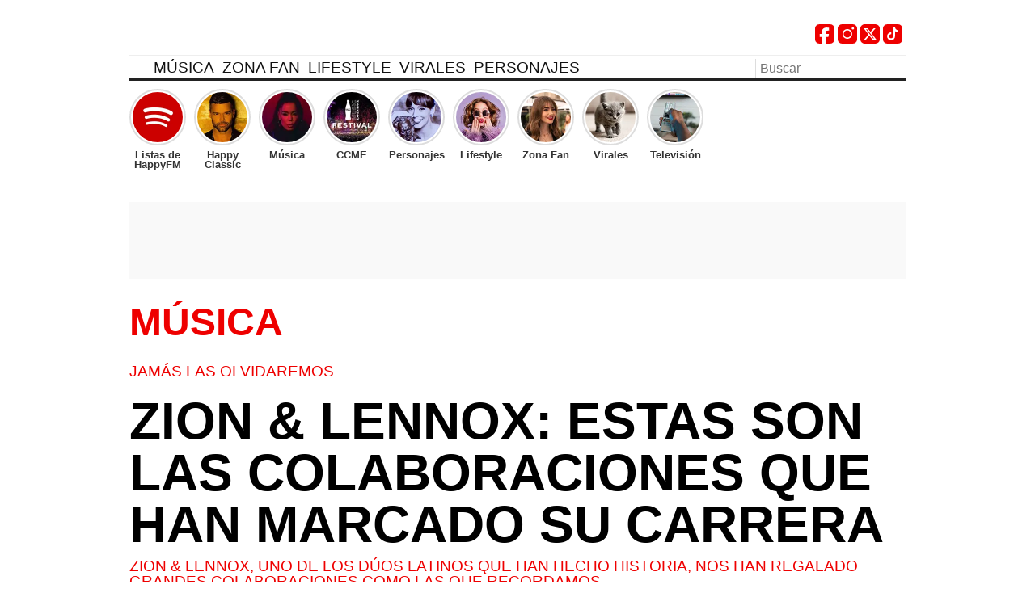

--- FILE ---
content_type: text/html; charset=UTF-8
request_url: https://happyfm.es/musica/zion-lennox-estas-son-las-colaboraciones-que-han-marcado-su-carrera-179842/
body_size: 32579
content:
<!DOCTYPE html><html lang="es"><head><script data-no-optimize="1">var litespeed_docref=sessionStorage.getItem("litespeed_docref");litespeed_docref&&(Object.defineProperty(document,"referrer",{get:function(){return litespeed_docref}}),sessionStorage.removeItem("litespeed_docref"));</script><meta charset="UTF-8"><meta name="viewport" content="width=device-width, initial-scale=1, user-scalable=yes"><title> Zion &#038; Lennox: Estas son las colaboraciones que han marcado su carrera</title><link rel="preload" href="https://happyfm.es/wp-content/themes/happyfm_v2sb/fonts/BenchNine-Regular.woff2" as="font" type="font/woff2" crossorigin="anonymous"/><link rel="preload" href="https://happyfm.es/wp-content/themes/happyfm_v2sb/fonts/BenchNine-Bold.woff2" as="font"type="font/woff2" crossorigin="anonymous" /><style>@font-face{font-family:"BenchNine";src:local("BenchNine-Regular"),local("BenchNine Regular"),url("https://happyfm.es/wp-content/themes/happyfm_v2sb/fonts/BenchNine-Regular.woff2") format("woff2");font-weight:400;font-style:normal;font-display:swap}@font-face{font-family:"BenchNine";src:local("BenchNine-Bold"),local("BenchNine Bold"),url("https://happyfm.es/wp-content/themes/happyfm_v2sb/fonts/BenchNine-Bold.woff2") format("woff2");font-weight:700;font-style:normal;font-display:swap}</style><meta name='robots' content='max-image-preview:large, index, follow' /><meta name="description" content="Zion & Lennox, uno de los dúos latinos que han hecho historia, nos han regalado grandes colaboraciones como las que recordamos."> <script id="google_gtagjs-js-consent-mode-data-layer" type="litespeed/javascript">window.dataLayer=window.dataLayer||[];function gtag(){dataLayer.push(arguments)}
gtag('consent','default',{"ad_personalization":"denied","ad_storage":"denied","ad_user_data":"denied","analytics_storage":"denied","functionality_storage":"denied","security_storage":"denied","personalization_storage":"denied","region":["AT","BE","BG","CH","CY","CZ","DE","DK","EE","ES","FI","FR","GB","GR","HR","HU","IE","IS","IT","LI","LT","LU","LV","MT","NL","NO","PL","PT","RO","SE","SI","SK"],"wait_for_update":500});window._googlesitekitConsentCategoryMap={"statistics":["analytics_storage"],"marketing":["ad_storage","ad_user_data","ad_personalization"],"functional":["functionality_storage","security_storage"],"preferences":["personalization_storage"]};window._googlesitekitConsents={"ad_personalization":"denied","ad_storage":"denied","ad_user_data":"denied","analytics_storage":"denied","functionality_storage":"denied","security_storage":"denied","personalization_storage":"denied","region":["AT","BE","BG","CH","CY","CZ","DE","DK","EE","ES","FI","FR","GB","GR","HR","HU","IE","IS","IT","LI","LT","LU","LV","MT","NL","NO","PL","PT","RO","SE","SI","SK"],"wait_for_update":500}</script> <link rel='dns-prefetch' href='//www.googletagmanager.com' /><link rel='dns-prefetch' href='//fundingchoicesmessages.google.com' /><link rel="alternate" type="application/rss+xml" title="Happyfm &raquo; Feed" href="https://happyfm.es/feed/" /><link rel="alternate" type="application/rss+xml" title="Happyfm &raquo; Feed de los comentarios" href="https://happyfm.es/comments/feed/" /><link rel="alternate" title="oEmbed (JSON)" type="application/json+oembed" href="https://happyfm.es/wp-json/oembed/1.0/embed?url=https%3A%2F%2Fhappyfm.es%2Fmusica%2Fzion-lennox-estas-son-las-colaboraciones-que-han-marcado-su-carrera-179842%2F" /><link rel="alternate" title="oEmbed (XML)" type="text/xml+oembed" href="https://happyfm.es/wp-json/oembed/1.0/embed?url=https%3A%2F%2Fhappyfm.es%2Fmusica%2Fzion-lennox-estas-son-las-colaboraciones-que-han-marcado-su-carrera-179842%2F&#038;format=xml" /><style id='wp-img-auto-sizes-contain-inline-css' type='text/css'>img:is([sizes=auto i],[sizes^="auto," i]){contain-intrinsic-size:3000px 1500px}</style><style id="litespeed-ccss">:root{--wp--preset--aspect-ratio--square:1;--wp--preset--aspect-ratio--4-3:4/3;--wp--preset--aspect-ratio--3-4:3/4;--wp--preset--aspect-ratio--3-2:3/2;--wp--preset--aspect-ratio--2-3:2/3;--wp--preset--aspect-ratio--16-9:16/9;--wp--preset--aspect-ratio--9-16:9/16;--wp--preset--color--black:#000;--wp--preset--color--cyan-bluish-gray:#abb8c3;--wp--preset--color--white:#fff;--wp--preset--color--pale-pink:#f78da7;--wp--preset--color--vivid-red:#cf2e2e;--wp--preset--color--luminous-vivid-orange:#ff6900;--wp--preset--color--luminous-vivid-amber:#fcb900;--wp--preset--color--light-green-cyan:#7bdcb5;--wp--preset--color--vivid-green-cyan:#00d084;--wp--preset--color--pale-cyan-blue:#8ed1fc;--wp--preset--color--vivid-cyan-blue:#0693e3;--wp--preset--color--vivid-purple:#9b51e0;--wp--preset--gradient--vivid-cyan-blue-to-vivid-purple:linear-gradient(135deg,rgba(6,147,227,1) 0%,#9b51e0 100%);--wp--preset--gradient--light-green-cyan-to-vivid-green-cyan:linear-gradient(135deg,#7adcb4 0%,#00d082 100%);--wp--preset--gradient--luminous-vivid-amber-to-luminous-vivid-orange:linear-gradient(135deg,rgba(252,185,0,1) 0%,rgba(255,105,0,1) 100%);--wp--preset--gradient--luminous-vivid-orange-to-vivid-red:linear-gradient(135deg,rgba(255,105,0,1) 0%,#cf2e2e 100%);--wp--preset--gradient--very-light-gray-to-cyan-bluish-gray:linear-gradient(135deg,#eee 0%,#a9b8c3 100%);--wp--preset--gradient--cool-to-warm-spectrum:linear-gradient(135deg,#4aeadc 0%,#9778d1 20%,#cf2aba 40%,#ee2c82 60%,#fb6962 80%,#fef84c 100%);--wp--preset--gradient--blush-light-purple:linear-gradient(135deg,#ffceec 0%,#9896f0 100%);--wp--preset--gradient--blush-bordeaux:linear-gradient(135deg,#fecda5 0%,#fe2d2d 50%,#6b003e 100%);--wp--preset--gradient--luminous-dusk:linear-gradient(135deg,#ffcb70 0%,#c751c0 50%,#4158d0 100%);--wp--preset--gradient--pale-ocean:linear-gradient(135deg,#fff5cb 0%,#b6e3d4 50%,#33a7b5 100%);--wp--preset--gradient--electric-grass:linear-gradient(135deg,#caf880 0%,#71ce7e 100%);--wp--preset--gradient--midnight:linear-gradient(135deg,#020381 0%,#2874fc 100%);--wp--preset--font-size--small:13px;--wp--preset--font-size--medium:20px;--wp--preset--font-size--large:36px;--wp--preset--font-size--x-large:42px;--wp--preset--spacing--20:.44rem;--wp--preset--spacing--30:.67rem;--wp--preset--spacing--40:1rem;--wp--preset--spacing--50:1.5rem;--wp--preset--spacing--60:2.25rem;--wp--preset--spacing--70:3.38rem;--wp--preset--spacing--80:5.06rem;--wp--preset--shadow--natural:6px 6px 9px rgba(0,0,0,.2);--wp--preset--shadow--deep:12px 12px 50px rgba(0,0,0,.4);--wp--preset--shadow--sharp:6px 6px 0px rgba(0,0,0,.2);--wp--preset--shadow--outlined:6px 6px 0px -3px rgba(255,255,255,1),6px 6px rgba(0,0,0,1);--wp--preset--shadow--crisp:6px 6px 0px rgba(0,0,0,1)}.st0{fill-rule:evenodd;clip-rule:evenodd;fill:#e00}.st1{fill:#fff}ul.header_social{position:absolute;top:30px;right:0;display:flex;list-style:none;padding:0;margin:0}ul.header_social li,ul.header_social li a{width:24px;height:24px}ul.header_social li{margin:0 4px 0 0}ul.header_social .socialname{display:inline-block;width:1px;height:1px;overflow:hidden;text-indent:-99999px;position:absolute}ul.header_social .socialicon{width:24px;height:24px}.publi.p_300.mobile.min{width:100%;min-height:110px;text-align:center}</style><link rel="preload" data-asynced="1" data-optimized="2" as="style" onload="this.onload=null;this.rel='stylesheet'" href="https://happyfm.es/wp-content/litespeed/css/1ea5bf53cb72253cc73895a2a0f61754.css?ver=66b17" /><script data-optimized="1" type="litespeed/javascript" data-src="https://happyfm.es/wp-content/plugins/litespeed-cache/assets/js/css_async.min.js"></script><link rel="https://api.w.org/" href="https://happyfm.es/wp-json/" /><link rel="alternate" title="JSON" type="application/json" href="https://happyfm.es/wp-json/wp/v2/posts/179842" /><link rel="canonical" href="https://happyfm.es/musica/zion-lennox-estas-son-las-colaboraciones-que-han-marcado-su-carrera-179842/" /><meta property="fb:pages" content="283727478185" /><meta property="fb:pages" content="283727478185" /><meta property="ia:markup_url" content="https://happyfm.es/musica/zion-lennox-estas-son-las-colaboraciones-que-han-marcado-su-carrera-179842/?ia_markup=1" /><meta name="generator" content="Site Kit by Google 1.170.0" /><meta property="og:locale" content="es_ES" /><meta property="og:type" content="article" /><meta property="og:title" content="Zion &#038; Lennox: Estas son las colaboraciones que han marcado su carrera" /><meta property="og:description" content="Zion &amp; Lennox, uno de los dúos latinos que han hecho historia, nos han regalado grandes colaboraciones como las que recordamos." /><meta property="og:url" content="https://happyfm.es/musica/zion-lennox-estas-son-las-colaboraciones-que-han-marcado-su-carrera-179842/" /><meta property="og:site_name" content="Happyfm" /><meta property="og:image" content="https://happyfm.es/wp-content/uploads/2020/05/zion-lennox-estas-son-las-colaboraciones-que-han-marcado-su-carrera-01.jpg" /><meta property="og:image:width" content="1240" /><meta property="og:image:height" content="698" /><meta name="twitter:card" content="summary_large_image" /><meta name="twitter:image" content="https://happyfm.es/wp-content/uploads/2020/05/zion-lennox-estas-son-las-colaboraciones-que-han-marcado-su-carrera-01.jpg" /> <script type="application/ld+json">{"@context":"http:\/\/schema.org","@type":"NewsArticle","mainEntityOfPage":{"@type":"WebPage","@id":"https:\/\/happyfm.es\/musica\/zion-lennox-estas-son-las-colaboraciones-que-han-marcado-su-carrera-179842\/"},"url":"https:\/\/happyfm.es\/musica\/zion-lennox-estas-son-las-colaboraciones-que-han-marcado-su-carrera-179842\/","headline":"Zion &#038; Lennox: Estas son las colaboraciones que han marcado su carrera","datePublished":"2020-05-10T09:33:35+00:00","dateModified":"2020-05-10T09:33:35+00:00","description":"Zion &amp; Lennox, uno de los d&uacute;os latinos que han hecho historia, nos han regalado grandes colaboraciones como las que recordamos.","articleBody":"Por Ana Verdejo  Zion &amp;amp; Lennox, el d&uacute;o musical de reggaet&oacute;n conformado por F&eacute;lix Gerardo Ortiz (Zion) y Gabriel Enrique Pizarro (Lennox), se form&oacute; a comienzos de la d&eacute;cada del 2000, y desde entonces, como d&uacute;o y como solista, han conseguido m&uacute;ltiples nominaciones, como los premios Billboard Latin Music, Latin American Music Award y ASCAP, ganando en la categor&iacute;a Mejor D&uacute;o Latino Urbano de Billboard en 2016.  Sus canciones llenan las fiestas de todo el mundo y sus colaboraciones siempre han sido sin&oacute;nimo de &eacute;xito, ya que suelen rodearse de los grandes artistas del panorama latinoamericano. Hemos seleccionado una recopilaci&oacute;n de sus 10 mejores colaboraciones que a hoy en d&iacute;a contin&uacute;an siendo imprescindibles en nuestras playlists: &#039;Otra vez&#039;, con J Balvin En esta ocasi&oacute;n la colaboraci&oacute;n fue con uno de los cantantes de reggaet&oacute;n de moda. &iquest;Que de qui&eacute;n hablamos? &iexcl;Pues claro! J Balvin. El artista colombiano, que recientemente ha lanzado su &uacute;ltimo &aacute;lbum, &lsquo;Colores&rsquo;, se un&iacute;a en 2016 a las voces de Zion &amp;amp; Lennox para hacer esta canci&oacute;n rompedora, que ya cuenta con casi 1 bill&oacute;n de visualizaciones en Youtube.  &lsquo;Despu&eacute;s de tanto me buscas, por qu&eacute; ser&aacute;, por qu&eacute; a m&iacute;, no te puedes ir sin contestar esa pregunta, qu&eacute; es lo que quieres, qu&eacute; necesidad es la que tienes, para seducirme otra vez&rsquo;  https:\/\/www.youtube.com\/watch?v=6R5i6wQCOCQ &#039;Embri&aacute;game&#039;, con Don Omar En ese mismo a&ntilde;o, 2016, Zion &amp;amp; Lennox hac&iacute;an una colaboraci&oacute;n con el cantante y compositor puertorrique&ntilde;o Don Omar. &lsquo;Embri&aacute;game&rsquo; es una canci&oacute;n que cuenta con m&aacute;s de 40 millones de visualizaciones en Youtube. Sus ritmos pegadizos y las voces de estos artistas hicieron de esta canci&oacute;n un verdadero &eacute;xito, un hit que todav&iacute;a podemos escuchar en las reuniones y fiestas entre amigos.  &lsquo;Su sensualidad me atrapa y no se si aguante un minuto m&aacute;s sin un beso robarte, ven acomp&aacute;&ntilde;ame, donde nadie nos pueda ver, juguemos al amor como dos amantes, la ropa qu&iacute;tate despacio, embri&aacute;game, con tus besos m&aacute;tame&rsquo;  https:\/\/www.youtube.com\/watch?v=J6RoHh-z_nU &#039;S&uacute;beme la radio&#039;, con Enrique Iglesias y Descemer Bueno En 2017 Enrique Iglesias, Descemer y Zion &amp;amp; Lennox sacaban a la luz el tema que se convertir&iacute;a en un hit mundial a los pocos d&iacute;as de su lanzamiento. Hablamos de la canci&oacute;n &lsquo;S&uacute;beme la radio&rsquo;, que consigui&oacute; pasar el bill&oacute;n de visualizaciones en Youtube, convirti&eacute;ndose en una de las canciones m&aacute;s escuchadas del 2017.  Estamos seguros de que en alguna ocasi&oacute;n la has escuchado, cantado y bailado. Dice as&iacute;:  &lsquo;S&uacute;beme la radio, que esta es mi canci&oacute;n. Siente el bajo que va subiendo, tr&aacute;eme el alcohol que quita el dolor, y vamos a juntar la luna y el sol, s&uacute;beme la radio&rsquo;  https:\/\/www.youtube.com\/watch?v=9sg-A-eS6Ig &#039;Mi cama huele a ti&#039;, con Tito &quot;El Bambino&quot; Esta canci&oacute;n es todo un cl&aacute;sico. &lsquo;Mi cama huele a ti&rsquo; del artista puertorrique&ntilde;o Tito &lsquo;El Bambino&rsquo; junto a Zion &amp;amp; Lennox, se estren&oacute; en 2015 y consigui&oacute; m&aacute;s de 9 millones de visualizaciones en Youtube. A pesar de los cinco a&ntilde;os que han pasado, esta canci&oacute;n sigue sonando en fiestas y discotecas, siendo uno de los temas m&aacute;s conocidos de Tito &lsquo;El Bambino&rsquo;.  &lsquo;Y es que mi cama huele a ti, a tu perfume de miel piel, a ti, cierro los ojos y pienso en ti, a tu perfume de miel, a ti&rsquo;  https:\/\/www.youtube.com\/watch?v=8YKGlV6VGuA &#039;Ego&iacute;sta&#039;, con Ozuna &lsquo;Ego&iacute;sta&rsquo; del artista puertorrique&ntilde;o Ozuna junto a Zion &amp;amp; Lennox se estren&oacute; en 2017 y consigui&oacute; casi 300 millones de visualizaciones. Fue el primer sencillo del primer &aacute;lbum de estudio de Ozuna &lsquo;Odisea&rsquo;, y se certific&oacute; con cuatro discos de platino en Estados Unidos. No mentimos cuando decimos que estamos ante un aut&eacute;ntico &eacute;xito.  &lsquo;Yo no deb&iacute; jugar con tu coraz&oacute;n, fui un ego&iacute;sta y lo siento mi amor, y yo no deb&iacute; jugar con tus sentimientos, fui un ego&iacute;sta y lo siento mi amor&rsquo;  https:\/\/www.youtube.com\/watch?v=Ne-9-7hpbRw &#039;No es justo&#039;, con J Balvin Repetimos con J Balvin. Esta canci&oacute;n fue lanzada en 2018 consiguiendo m&aacute;s de 650 millones de visualizaciones en Youtube. Este tema junto a la canci&oacute;n &lsquo;Otra vez&rsquo; han sido y siguen siendo grandes &eacute;xitos y ambas compuestas por estos tres cantantes. &iexcl;Que la disfrutes!  &lsquo;Cuando empiezas a bailar, no es justo, no es justo, y lo noto en tu mirada, te gusto, te gusto&rsquo;  https:\/\/www.youtube.com\/watch?v=2zn4dAuZ2RU &lsquo;Mi tesoro&rsquo;, con Nicky Jam &lsquo;Mi tesoro&rsquo; fue una canci&oacute;n compuesta por Nicky Jam en colaboraci&oacute;n con Zion &amp;amp; Lennox. Este tema se lanz&oacute; en el verano de 2017 y consigui&oacute; m&aacute;s de 80 millones de reproducciones en Youtube. Una letra rom&aacute;ntica al ritmo de reggaet&oacute;n en las voces de los puertorrique&ntilde;os y Nicky Jam.  &lsquo;Y es que eres t&uacute; mi tesoro, ay como te adoro, cada d&iacute;a m&aacute;s me enamoro, yo por ti lo dejo todo&rsquo;  https:\/\/www.youtube.com\/watch?v=645P-yi-7Cg &lsquo;Pa olvidarte&rsquo;, con Manuel Turizo, Farruko y ChocQuibTown El remix de esta canci&oacute;n es m&aacute;s actual que los anteriores. &lsquo;Pa olvidarte&rsquo; (Remix Oficial) se lanz&oacute; el 4 de febrero de 2019 consiguiendo m&aacute;s de 100 millones de visualizaciones en Youtube. Este remix sale del tema &lsquo;Pa Olvidarte&rsquo; de Manuel Turizo y en &eacute;l participan grandes artistas del panorama musical latinoamericano como Farruko, ChocQuibTown y Zion &amp;amp; Lennox. &iexcl;Te encantar&aacute;!  &lsquo;A veces tomo pa&rsquo; olvidarte, porque sinceramente duele recordarte, sin t&uacute; no est&aacute;s la soledad gan&oacute; el combate&rsquo;  https:\/\/www.youtube.com\/watch?v=CUdfnBDqZk0 &#039;Pierdo la cabeza&#039;, con Yandel y Farruko &lsquo;Pierdo la cabeza Remix&rsquo; de Zion &amp;amp; Lennox junto a los artistas puertorrique&ntilde;os Yandel y Farruko se lanz&oacute; en 2015 y consigui&oacute; superar los 100 millones de visualizaciones en Youtube. No sabemos si son sus voces, su esencia o su manera de tratar las canciones, pero de lo que no hay duda es que Zion &amp;amp; Lennox siempre consiguen llegar a lo m&aacute;s alto, marcando el lugar que les corresponde en la industria musical.  &lsquo;T&uacute; haces que yo pierda la cabeza por ti, t&uacute; la pierdes por m&iacute;, te deseo, oh oh oh, me deseas&hellip;&rsquo;  https:\/\/www.youtube.com\/watch?v=ET3cyMpFAOM &#039;Te super&eacute;&#039;, con Becky G y Farruko &lsquo;Te super&eacute;&rsquo; es la canci&oacute;n m&aacute;s reciente de esta lista de 10 canciones de Zion &amp;amp; Lennox. En esta ocasi&oacute;n de la mano de Becky J y Farruko. Este tema forma parte del &uacute;ltimo disco de la artista estadounidense y se lanz&oacute; en octubre del a&ntilde;o pasado 2019. Ya tiene m&aacute;s de 12 millones de visualizaciones en Youtube. &iexcl;Esc&uacute;chala aqu&iacute;!  &lsquo;Dicen que me superaste, que ya no quieres saber m&aacute;s de m&iacute;, que mis besos borraste, pero yo s&eacute; que eso es un desliz, y ahora no s&eacute; si creer y quiero decirte que, yo s&eacute; que vas a volver&hellip;&rsquo;  https:\/\/www.youtube.com\/watch?v=zRrgyaxf4Xg","wordCount":1213,"speakable":{"@type":"SpeakableSpecification","xpath":["\/html\/head\/title","\/html\/head\/meta[@name='description']\/@content"]},"keywords":["Zion & Lennox","warnermusic","Zion y Lennox"],"author":{"@type":"Person","name":"Redacci\u00f3n","url":"https:\/\/happyfm.es\/author\/redaccion\/"},"image":{"@type":"ImageObject","url":"https:\/\/happyfm.es\/wp-content\/uploads\/2020\/05\/zion-lennox-estas-son-las-colaboraciones-que-han-marcado-su-carrera-01.jpg","width":1240,"height":698},"publisher":{"@type":"Organization","name":"Happyfm","url":"https:\/\/happyfm.es","logo":{"@type":"ImageObject","url":"https:\/\/happyfm.es\/wp-content\/uploads\/2022\/11\/icohappyfm-v2.png","height":60,"width":260},"sameAs":["https:\/\/www.facebook.com\/happyfmradio\/","https:\/\/www.instagram.com\/happyfmradio","https:\/\/twitter.com\/happyfmradio"]}}</script><script type="application/ld+json">{"@context":"http:\/\/schema.org","@type":"VideoObject","name":"V\u00eddeo 1 : Zion & Lennox: Estas son las colaboraciones que han marcado su carrera","description":"Zion & Lennox, uno de los d\u00faos latinos que han hecho historia, nos han regalado grandes colaboraciones como las que recordamos.","uploadDate":"2020-05-10T09:33:35+01:00","duration":"PT1M10S","interactionCount":0,"embedUrl":"https:\/\/happyfm.es\/musica\/zion-lennox-estas-son-las-colaboraciones-que-han-marcado-su-carrera-179842\/","thumbnailUrl":"https:\/\/happyfm.es\/wp-content\/uploads\/2020\/05\/zion-lennox-estas-son-las-colaboraciones-que-han-marcado-su-carrera-01.jpg","publisher":{"@type":"Organization","name":"Happyfm","url":"https:\/\/happyfm.es","logo":{"@type":"ImageObject","url":"https:\/\/happyfm.es\/wp-content\/uploads\/2022\/11\/icohappyfm-v2.png","height":60,"width":260},"sameAs":["https:\/\/www.facebook.com\/happyfmradio\/","https:\/\/www.instagram.com\/happyfmradio","https:\/\/twitter.com\/happyfmradio"]}}</script><script type="application/ld+json">{"@context":"http:\/\/schema.org","@type":"VideoObject","name":"V\u00eddeo 2 : Zion & Lennox: Estas son las colaboraciones que han marcado su carrera","description":"Zion & Lennox, uno de los d\u00faos latinos que han hecho historia, nos han regalado grandes colaboraciones como las que recordamos.","uploadDate":"2020-05-10T09:33:35+01:00","duration":"PT1M10S","interactionCount":0,"embedUrl":"https:\/\/happyfm.es\/musica\/zion-lennox-estas-son-las-colaboraciones-que-han-marcado-su-carrera-179842\/","thumbnailUrl":"https:\/\/happyfm.es\/wp-content\/uploads\/2020\/05\/zion-lennox-estas-son-las-colaboraciones-que-han-marcado-su-carrera-01.jpg","publisher":{"@type":"Organization","name":"Happyfm","url":"https:\/\/happyfm.es","logo":{"@type":"ImageObject","url":"https:\/\/happyfm.es\/wp-content\/uploads\/2022\/11\/icohappyfm-v2.png","height":60,"width":260},"sameAs":["https:\/\/www.facebook.com\/happyfmradio\/","https:\/\/www.instagram.com\/happyfmradio","https:\/\/twitter.com\/happyfmradio"]}}</script><script type="application/ld+json">{"@context":"http:\/\/schema.org","@type":"VideoObject","name":"V\u00eddeo 3 : Zion & Lennox: Estas son las colaboraciones que han marcado su carrera","description":"Zion & Lennox, uno de los d\u00faos latinos que han hecho historia, nos han regalado grandes colaboraciones como las que recordamos.","uploadDate":"2020-05-10T09:33:35+01:00","duration":"PT1M10S","interactionCount":0,"embedUrl":"https:\/\/happyfm.es\/musica\/zion-lennox-estas-son-las-colaboraciones-que-han-marcado-su-carrera-179842\/","thumbnailUrl":"https:\/\/happyfm.es\/wp-content\/uploads\/2020\/05\/zion-lennox-estas-son-las-colaboraciones-que-han-marcado-su-carrera-01.jpg","publisher":{"@type":"Organization","name":"Happyfm","url":"https:\/\/happyfm.es","logo":{"@type":"ImageObject","url":"https:\/\/happyfm.es\/wp-content\/uploads\/2022\/11\/icohappyfm-v2.png","height":60,"width":260},"sameAs":["https:\/\/www.facebook.com\/happyfmradio\/","https:\/\/www.instagram.com\/happyfmradio","https:\/\/twitter.com\/happyfmradio"]}}</script><script type="application/ld+json">{"@context":"http:\/\/schema.org","@type":"VideoObject","name":"V\u00eddeo 4 : Zion & Lennox: Estas son las colaboraciones que han marcado su carrera","description":"Zion & Lennox, uno de los d\u00faos latinos que han hecho historia, nos han regalado grandes colaboraciones como las que recordamos.","uploadDate":"2020-05-10T09:33:35+01:00","duration":"PT1M10S","interactionCount":0,"embedUrl":"https:\/\/happyfm.es\/musica\/zion-lennox-estas-son-las-colaboraciones-que-han-marcado-su-carrera-179842\/","thumbnailUrl":"https:\/\/happyfm.es\/wp-content\/uploads\/2020\/05\/zion-lennox-estas-son-las-colaboraciones-que-han-marcado-su-carrera-01.jpg","publisher":{"@type":"Organization","name":"Happyfm","url":"https:\/\/happyfm.es","logo":{"@type":"ImageObject","url":"https:\/\/happyfm.es\/wp-content\/uploads\/2022\/11\/icohappyfm-v2.png","height":60,"width":260},"sameAs":["https:\/\/www.facebook.com\/happyfmradio\/","https:\/\/www.instagram.com\/happyfmradio","https:\/\/twitter.com\/happyfmradio"]}}</script><script type="application/ld+json">{"@context":"http:\/\/schema.org","@type":"VideoObject","name":"V\u00eddeo 5 : Zion & Lennox: Estas son las colaboraciones que han marcado su carrera","description":"Zion & Lennox, uno de los d\u00faos latinos que han hecho historia, nos han regalado grandes colaboraciones como las que recordamos.","uploadDate":"2020-05-10T09:33:35+01:00","duration":"PT1M10S","interactionCount":0,"embedUrl":"https:\/\/happyfm.es\/musica\/zion-lennox-estas-son-las-colaboraciones-que-han-marcado-su-carrera-179842\/","thumbnailUrl":"https:\/\/happyfm.es\/wp-content\/uploads\/2020\/05\/zion-lennox-estas-son-las-colaboraciones-que-han-marcado-su-carrera-01.jpg","publisher":{"@type":"Organization","name":"Happyfm","url":"https:\/\/happyfm.es","logo":{"@type":"ImageObject","url":"https:\/\/happyfm.es\/wp-content\/uploads\/2022\/11\/icohappyfm-v2.png","height":60,"width":260},"sameAs":["https:\/\/www.facebook.com\/happyfmradio\/","https:\/\/www.instagram.com\/happyfmradio","https:\/\/twitter.com\/happyfmradio"]}}</script><script type="application/ld+json">{"@context":"http:\/\/schema.org","@type":"VideoObject","name":"V\u00eddeo 6 : Zion & Lennox: Estas son las colaboraciones que han marcado su carrera","description":"Zion & Lennox, uno de los d\u00faos latinos que han hecho historia, nos han regalado grandes colaboraciones como las que recordamos.","uploadDate":"2020-05-10T09:33:35+01:00","duration":"PT1M10S","interactionCount":0,"embedUrl":"https:\/\/happyfm.es\/musica\/zion-lennox-estas-son-las-colaboraciones-que-han-marcado-su-carrera-179842\/","thumbnailUrl":"https:\/\/happyfm.es\/wp-content\/uploads\/2020\/05\/zion-lennox-estas-son-las-colaboraciones-que-han-marcado-su-carrera-01.jpg","publisher":{"@type":"Organization","name":"Happyfm","url":"https:\/\/happyfm.es","logo":{"@type":"ImageObject","url":"https:\/\/happyfm.es\/wp-content\/uploads\/2022\/11\/icohappyfm-v2.png","height":60,"width":260},"sameAs":["https:\/\/www.facebook.com\/happyfmradio\/","https:\/\/www.instagram.com\/happyfmradio","https:\/\/twitter.com\/happyfmradio"]}}</script><script type="application/ld+json">{"@context":"http:\/\/schema.org","@type":"VideoObject","name":"V\u00eddeo 7 : Zion & Lennox: Estas son las colaboraciones que han marcado su carrera","description":"Zion & Lennox, uno de los d\u00faos latinos que han hecho historia, nos han regalado grandes colaboraciones como las que recordamos.","uploadDate":"2020-05-10T09:33:35+01:00","duration":"PT1M10S","interactionCount":0,"embedUrl":"https:\/\/happyfm.es\/musica\/zion-lennox-estas-son-las-colaboraciones-que-han-marcado-su-carrera-179842\/","thumbnailUrl":"https:\/\/happyfm.es\/wp-content\/uploads\/2020\/05\/zion-lennox-estas-son-las-colaboraciones-que-han-marcado-su-carrera-01.jpg","publisher":{"@type":"Organization","name":"Happyfm","url":"https:\/\/happyfm.es","logo":{"@type":"ImageObject","url":"https:\/\/happyfm.es\/wp-content\/uploads\/2022\/11\/icohappyfm-v2.png","height":60,"width":260},"sameAs":["https:\/\/www.facebook.com\/happyfmradio\/","https:\/\/www.instagram.com\/happyfmradio","https:\/\/twitter.com\/happyfmradio"]}}</script><script type="application/ld+json">{"@context":"http:\/\/schema.org","@type":"VideoObject","name":"V\u00eddeo 8 : Zion & Lennox: Estas son las colaboraciones que han marcado su carrera","description":"Zion & Lennox, uno de los d\u00faos latinos que han hecho historia, nos han regalado grandes colaboraciones como las que recordamos.","uploadDate":"2020-05-10T09:33:35+01:00","duration":"PT1M10S","interactionCount":0,"embedUrl":"https:\/\/happyfm.es\/musica\/zion-lennox-estas-son-las-colaboraciones-que-han-marcado-su-carrera-179842\/","thumbnailUrl":"https:\/\/happyfm.es\/wp-content\/uploads\/2020\/05\/zion-lennox-estas-son-las-colaboraciones-que-han-marcado-su-carrera-01.jpg","publisher":{"@type":"Organization","name":"Happyfm","url":"https:\/\/happyfm.es","logo":{"@type":"ImageObject","url":"https:\/\/happyfm.es\/wp-content\/uploads\/2022\/11\/icohappyfm-v2.png","height":60,"width":260},"sameAs":["https:\/\/www.facebook.com\/happyfmradio\/","https:\/\/www.instagram.com\/happyfmradio","https:\/\/twitter.com\/happyfmradio"]}}</script><script type="application/ld+json">{"@context":"http:\/\/schema.org","@type":"VideoObject","name":"V\u00eddeo 9 : Zion & Lennox: Estas son las colaboraciones que han marcado su carrera","description":"Zion & Lennox, uno de los d\u00faos latinos que han hecho historia, nos han regalado grandes colaboraciones como las que recordamos.","uploadDate":"2020-05-10T09:33:35+01:00","duration":"PT1M10S","interactionCount":0,"embedUrl":"https:\/\/happyfm.es\/musica\/zion-lennox-estas-son-las-colaboraciones-que-han-marcado-su-carrera-179842\/","thumbnailUrl":"https:\/\/happyfm.es\/wp-content\/uploads\/2020\/05\/zion-lennox-estas-son-las-colaboraciones-que-han-marcado-su-carrera-01.jpg","publisher":{"@type":"Organization","name":"Happyfm","url":"https:\/\/happyfm.es","logo":{"@type":"ImageObject","url":"https:\/\/happyfm.es\/wp-content\/uploads\/2022\/11\/icohappyfm-v2.png","height":60,"width":260},"sameAs":["https:\/\/www.facebook.com\/happyfmradio\/","https:\/\/www.instagram.com\/happyfmradio","https:\/\/twitter.com\/happyfmradio"]}}</script><script type="application/ld+json">{"@context":"http:\/\/schema.org","@type":"VideoObject","name":"V\u00eddeo 10 : Zion & Lennox: Estas son las colaboraciones que han marcado su carrera","description":"Zion & Lennox, uno de los d\u00faos latinos que han hecho historia, nos han regalado grandes colaboraciones como las que recordamos.","uploadDate":"2020-05-10T09:33:35+01:00","duration":"PT1M10S","interactionCount":0,"embedUrl":"https:\/\/happyfm.es\/musica\/zion-lennox-estas-son-las-colaboraciones-que-han-marcado-su-carrera-179842\/","thumbnailUrl":"https:\/\/happyfm.es\/wp-content\/uploads\/2020\/05\/zion-lennox-estas-son-las-colaboraciones-que-han-marcado-su-carrera-01.jpg","publisher":{"@type":"Organization","name":"Happyfm","url":"https:\/\/happyfm.es","logo":{"@type":"ImageObject","url":"https:\/\/happyfm.es\/wp-content\/uploads\/2022\/11\/icohappyfm-v2.png","height":60,"width":260},"sameAs":["https:\/\/www.facebook.com\/happyfmradio\/","https:\/\/www.instagram.com\/happyfmradio","https:\/\/twitter.com\/happyfmradio"]}}</script><script type="application/ld+json">{"@context":"http:\/\/schema.org","@type":"BreadcrumbList","itemListElement":[{"@type":"ListItem","position":1,"name":"Happyfm","item":"https:\/\/happyfm.es\/"},{"@type":"ListItem","position":2,"name":"M\u00fasica","item":"https:\/\/happyfm.es\/musica\/"},{"@type":"ListItem","position":3,"name":"Zion & Lennox: Estas son las colaboraciones que han marcado su carrera","item":"https:\/\/happyfm.es\/musica\/zion-lennox-estas-son-las-colaboraciones-que-han-marcado-su-carrera-179842\/"}]}</script><script type="application/ld+json">[{"@context":"http:\/\/schema.org","@type":"SiteNavigationElement","url":"https:\/\/happyfm.es\/musica\/","name":"M\u00fasica"},{"@context":"http:\/\/schema.org","@type":"SiteNavigationElement","url":"https:\/\/happyfm.es\/musica\/lyrics\/","name":"Lyrics"},{"@context":"http:\/\/schema.org","@type":"SiteNavigationElement","url":"https:\/\/happyfm.es\/zona-fan\/series\/","name":"Series"},{"@context":"http:\/\/schema.org","@type":"SiteNavigationElement","url":"https:\/\/happyfm.es\/personajes\/","name":"Personajes"},{"@context":"http:\/\/schema.org","@type":"SiteNavigationElement","url":"https:\/\/happyfm.es\/gossip\/","name":"Gossip"},{"@context":"http:\/\/schema.org","@type":"SiteNavigationElement","url":"https:\/\/happyfm.es\/zona-fan\/cine\/","name":"Cine"},{"@context":"http:\/\/schema.org","@type":"SiteNavigationElement","url":"https:\/\/happyfm.es\/zona-fan\/","name":"Zona Fan"},{"@context":"http:\/\/schema.org","@type":"SiteNavigationElement","url":"https:\/\/happyfm.es\/archivos\/coca-cola\/","name":"cocacola"},{"@context":"http:\/\/schema.org","@type":"SiteNavigationElement","url":"https:\/\/happyfm.es\/television\/gran-hermano\/","name":"Gran Hermano"},{"@context":"http:\/\/schema.org","@type":"SiteNavigationElement","url":"https:\/\/happyfm.es\/television\/operacion-triunfo\/","name":"Operacion Triunfo"},{"@context":"http:\/\/schema.org","@type":"SiteNavigationElement","url":"https:\/\/happyfm.es\/television\/","name":"Televisi\u00f3n"},{"@context":"http:\/\/schema.org","@type":"SiteNavigationElement","url":"https:\/\/happyfm.es\/moda\/","name":"Lifestyle"},{"@context":"http:\/\/schema.org","@type":"SiteNavigationElement","url":"https:\/\/happyfm.es\/consejos\/","name":"Virales"},{"@context":"http:\/\/schema.org","@type":"SiteNavigationElement","url":"https:\/\/happyfm.es\/radio\/","name":"Radio"},{"@context":"http:\/\/schema.org","@type":"SiteNavigationElement","url":"https:\/\/happyfm.es\/podcast\/","name":"Podcast"},{"@context":"http:\/\/schema.org","@type":"SiteNavigationElement","url":"https:\/\/happyfm.es\/musica\/k-pop\/","name":"K-pop"},{"@context":"http:\/\/schema.org","@type":"SiteNavigationElement","url":"https:\/\/happyfm.es\/television\/masterchef\/","name":"Masterchef"},{"@context":"http:\/\/schema.org","@type":"SiteNavigationElement","url":"https:\/\/happyfm.es\/happy-test\/","name":"HAPPY-TEST"},{"@context":"http:\/\/schema.org","@type":"SiteNavigationElement","url":"https:\/\/happyfm.es\/television\/la-voz\/","name":"La Voz"},{"@context":"http:\/\/schema.org","@type":"SiteNavigationElement","url":"https:\/\/happyfm.es\/zona-fan\/ricon-lector\/","name":"El rinc\u00f3n del lector"},{"@context":"http:\/\/schema.org","@type":"SiteNavigationElement","url":"https:\/\/happyfm.es\/musica\/playlist\/","name":"Playlist"},{"@context":"http:\/\/schema.org","@type":"SiteNavigationElement","url":"https:\/\/happyfm.es\/television\/tu-cara-me-suena\/","name":"Tu Cara Me Suena"}]</script> <meta name="google-adsense-platform-account" content="ca-host-pub-2644536267352236"><meta name="google-adsense-platform-domain" content="sitekit.withgoogle.com"><link rel="amphtml" href="https://happyfm.es/musica/zion-lennox-estas-son-las-colaboraciones-que-han-marcado-su-carrera-179842/amp/"> <script type="litespeed/javascript">(function(w,d,s,l,i){w[l]=w[l]||[];w[l].push({'gtm.start':new Date().getTime(),event:'gtm.js'});var f=d.getElementsByTagName(s)[0],j=d.createElement(s),dl=l!='dataLayer'?'&l='+l:'';j.async=!0;j.src='https://www.googletagmanager.com/gtm.js?id='+i+dl;f.parentNode.insertBefore(j,f)})(window,document,'script','dataLayer','GTM-TKMRRHP')</script> <script type="litespeed/javascript">!function(){"use strict";function e(e){var t=!(arguments.length>1&&void 0!==arguments[1])||arguments[1],c=document.createElement("script");c.src=e,t?c.type="module":(c.async=!0,c.type="text/javascript",c.setAttribute("nomodule",""));var n=document.getElementsByTagName("script")[0];n.parentNode.insertBefore(c,n)}!function(t,c){!function(t,c,n){var a,o,r;n.accountId=c,null!==(a=t.marfeel)&&void 0!==a||(t.marfeel={}),null!==(o=(r=t.marfeel).cmd)&&void 0!==o||(r.cmd=[]),t.marfeel.config=n;var i="https://sdk.mrf.io/statics";e("".concat(i,"/marfeel-sdk.js?id=").concat(c),!0),e("".concat(i,"/marfeel-sdk.es5.js?id=").concat(c),!1)}(t,c,arguments.length>2&&void 0!==arguments[2]?arguments[2]:{})}(window,5479,{})}()</script> <style id="principalStyle">article,aside,details,figcaption,figure,footer,header,hgroup,main,nav,section,summary{display:block}audio,canvas,video{display:inline-block}audio:not([controls]){display:none;height:0}[hidden],template{display:none}html{font-family:sans-serif;-ms-text-size-adjust:100%;-webkit-text-size-adjust:100%}body{margin:0}a{background:0 0}a:focus{outline:thin dotted}a:active,a:hover{outline:0}h1{font-size:2em;margin:.67em 0}abbr[title]{border-bottom:1px dotted}b,strong{font-weight:700}dfn{font-style:italic}hr{-moz-box-sizing:content-box;box-sizing:content-box;height:0}mark{background:#ff0;color:#000}code,kbd,pre,samp{font-family:monospace,serif;font-size:1em}pre{white-space:pre-wrap}q{quotes:"\201C" "\201D" "\2018" "\2019"}small{font-size:80%}sub,sup{font-size:75%;line-height:0;position:relative;vertical-align:baseline}sup{top:-.5em}sub{bottom:-.25em}img{border:0}svg:not(:root){overflow:hidden}figure{margin:0}fieldset{border:1px solid silver;margin:0 2px;padding:.35em .625em .75em}legend{border:0;padding:0}button,input,select,textarea{font-family:inherit;font-size:100%;margin:0}button,input{line-height:normal}button,select{text-transform:none}button,html input[type=button],input[type=reset],input[type=submit]{-webkit-appearance:button;cursor:pointer}button[disabled],html input[disabled]{cursor:default}input[type=checkbox],input[type=radio]{box-sizing:border-box;padding:0}input[type=search]{-webkit-appearance:textfield;-moz-box-sizing:content-box;-webkit-box-sizing:content-box;box-sizing:content-box}input[type=search]::-webkit-search-cancel-button,input[type=search]::-webkit-search-decoration{-webkit-appearance:none}button::-moz-focus-inner,input::-moz-focus-inner{border:0;padding:0}textarea{overflow:auto;vertical-align:top}table{border-collapse:collapse;border-spacing:0}*,*:after,*:before{-moz-box-sizing:border-box;box-sizing:border-box;-webkit-font-smoothing:antialiased;font-smoothing:antialiased;text-rendering:optimizeLegibility}html{font-size:100%}body{font:300 1rem/1.2rem Helvetica,Arial,sans-serif;color:#000;padding:250px 0 0;margin:0;background:0 0}.clear:before,.clear:after{content:' ';display:table}.clear:after{clear:both}.clear{*zoom:1;}img{max-width:100%;vertical-align:bottom}a{color:#000;text-decoration:none}a:hover{color:#e00}a:focus{outline:0}a:hover,a:active{outline:0}input:focus{outline:0}h1,h2,h3,h4,h5,h6{text-transform:uppercase;font-weight:500;font-family:'BenchNine',Helvetica,Arial,sans-serif}p{font-size:1rem;line-height:1.2rem;font-weight:200;font-family:Helvetica,Arial,sans-serif;margin:0 0 10px}p a{color:#e00;border-bottom:1px dotted #e00}p a.view-article{font-size:.8rem !important;border:none;color:#000;display:inline-block}.wrapper{width:100%;margin:0;padding:0 20px;position:relative}aside.wrap.global{display:inline-block}.header{position:fixed;top:0;left:0;height:100px;z-index:999;width:calc( 100% - 40px );margin:0 20px;border-bottom:3px solid #222}.header,.footer{background:#fff}header #meta .players{position:absolute;right:0;top:15px;height:60px;background:#fff;width:95px}header #meta #buscador{padding:0;position:absolute;bottom:0;right:0;z-index:999}header #meta #player{text-transform:uppercase;margin:0;height:45px;padding:0 0 0 40px;position:absolute;font:500 1.4rem/1.2rem 'BenchNine',Helvetica,Arial,sans-serif;display:inline-block;background:#fff;border-right:1px solid #eee;text-align:right;display:inline-block}header #meta #player a{text-transform:uppercase;color:#e00}header #meta #player a .cint{font-size:1rem;display:block;color:#000}header #meta #player .icon{width:30px;height:30px;padding-left:4px;display:inline;float:right;font-size:1.2rem;line-height:1.9rem;text-align:center;position:absolute;top:4px;left:0;background:#eee;-webkit-border-radius:100%;-moz-border-radius:100%;-o-border-radius:100%;border-radius:100%}header #meta #player.videoteca .icon{width:32px;left:0;-webkit-border-radius:5px;-moz-border-radius:5px;-o-border-radius:5px;border-radius:5px}header #meta #player a:hover{color:#000}header #meta #player a:hover .cint{color:#e00}header #meta #player a:hover .icon{background:#e00;color:#fff}header #meta #player{width:120px}header #meta #player.videoteca{width:90px;border:none}header #meta #player{display:inline-block;top:0;background:0 0;right:0;width:95px;padding-right:10px}header #meta #player.videoteca{right:0}header #meta #buscador .search-input{border:none;width:150px;margin:0;padding:3px;background:#fff;border:none;border-left:1px solid #ddd;padding-left:5px;padding-right:30px}header #meta #buscador .search-submit{width:20px;height:16px;border:none;text-indent:-9999px;background:transparent url('https://happyfm.es/wp-content/themes/happyfm_v2sb/img/search.svg') no-repeat 3px 2px;background-size:14px;position:absolute;right:2px;top:2px;padding:0}.logo{margin:0;padding:0;position:absolute;left:0;top:0;width:250px;height:60px}.logo .logohappy{margin:0;padding:0;position:absolute;display:inline-block;left:0;top:18px;width:220px;height:55px;background:transparent url('https://happyfm.es/wp-content/themes/happyfm_v2sb/img/new-logo-happy-v2.webp') no-repeat 0 0;background-size:220px}.logo .claim{position:absolute;left:256px;top:32px;font:100 2rem/2rem 'BenchNine',Helvetica,Arial,sans-serif;text-transform:uppercase;color:#eee;width:200px;display:none}.logo .icon{width:50px;height:50px;background:transparent url('https://happyfm.es/wp-content/themes/happyfm_v2sb/img/smilie_ok.svg') no-repeat left top;background-size:50px;position:absolute;top:0;left:0;display:none}.logo .logohappy span{display:none}.col.izquierda{display:none}.icon{display:none}article.articulo a.more{display:none}@media only screen and (max-width:989px){.p_mega{display:none}}@media only screen and (min-width:990px){.p_mega{display:flex;align-items:center;justify-content:center;width:100%;margin-bottom:30px;min-height:95px;background:#f9f9f9}}#div-gpt-ad-megabanner{border-bottom:1px solid #eee;display:inline-block;width:100%;margin-bottom:15px;min-height:105px}.nav{display:inline-block;position:absolute;bottom:0;left:0;width:100%;border-top:1px solid #eee;z-index:999}.nav #pull{position:absolute;bottom:0;left:0;display:block;overflow:hidden;text-indent:-9999px;border:none;background:transparent url('https://happyfm.es/wp-content/themes/happyfm_v2sb/img/icons_grey/menu.svg') no-repeat 0 0;background-size:14px;width:20px;height:20px}.nav #pull:hover{opacity:1}.nav ul{display:inline;float:left;margin:0;padding:0;width:100%;height:28px;width:185px;padding-top:30px}.nav ul li{display:none;float:left;margin:0;padding:0}.nav.active ul li{display:inline}.nav ul li a{display:inline;float:left;padding:8px 15px 6px 20px;border-bottom:1px solid rgba(255,255,255,.3);color:#111;font:300 1.4rem/1.6rem 'BenchNine',Helvetica,Arial,sans-serif;text-transform:uppercase;color:#000;background:#111;width:150px;color:#fff}.nav ul li.current-menu-item a{color:#e00 !important;font-weight:700}.nav ul li a:hover{background:#e00}.col{display:inline;float:left;width:100%}.cintillo,.cintillo a{color:#e00 !important;font-weight:600;font-size:1rem !important;line-height:1rem !important;margin:0 0 10px;border:none;text-transform:uppercase;display:inline-block;width:100%;font-family:'BenchNine','Helvetica Neue',Helvetica,Arial,sans-serif}body.single .cintillo.categoria{display:inline-block;width:100%;padding-bottom:6px;margin:0 0 20px;border-bottom:1px solid #eee}body.single .cintillo.categoria a{margin:0;font:600 3rem/3rem 'BenchNine',Helvetica,Arial,sans-serif !important}body.single .cintillo.categoria a:hover{color:#333}h1.cintillo.categoria,h1.cintillo.categoria a{font-size:3rem !important;line-height:3rem !important;font-weight:900;color:#e00 !important}.cintillo.hidden{display:none !important}article.articulo{display:inline;float:left;padding-bottom:10px;width:100%;padding:10px 0 20px;border-top:3px solid #333}article.articulo .hentryfooter{display:none}article figure{background:#fff;display:inline-block;width:100%;margin:0 0 15px;padding:0}article figure img{width:100%;height:auto}article figcaption{font-size:.8rem;line-height:1rem;padding:4px;margin:0;background:#fff;color:#000;border-bottom:1px solid #eee}article a.media{display:block;overflow:hidden;width:100%;margin-bottom:16px}article a.media img{display:inline-block;width:100%;height:auto;opacity:.9}article. a.media:hover img{opacity:1}article a.media.video{position:relative;background:#000}article a.media.video .playbutton{position:absolute;top:calc(50% - 30px);left:calc(50% - 30px);width:60px;height:60px;display:inline-block;font-size:2rem;line-height:3.6rem;text-align:center;padding-left:6px;background:#e00;color:#fff;-webkit-border-radius:100%;-moz-border-radius:100%;-o-border-radius:100%;border-radius:100%;opacity:.7}article a.media.video:hover .playbutton{opacity:1}article.articulo a.media.video img{display:inline-block;width:100%;opacity:.8}article.articulo a.media.video:hover img{opacity:.6}article.articulo a.media.video .playbutton,article.articulo a.media.video img{-webkit-transition:opacity 1s ease;-moz-transition:opacity 1s ease;-o-transition:opacity 1s ease;transition:opacity 1s ease}article h1{display:inline;float:left;width:100%;font-size:3rem;line-height:1;margin:10px 0;font-weight:600}@media only screen and (min-width:970px){article h1{font-size:4rem;line-height:1}}article .antetitulo{display:block;font:300 1.2rem/1.2rem "BenchNine",Arial,Helvetica,sans-serif !important;font-size:1.8rem;line-height:2rem;font-weight:400;margin:0;padding:0 !important;text-transform:uppercase}.subtitulo{padding:0 0 10px !important;margin:0 !important;text-transform:uppercase;font:300 1.2rem/1.2rem "BenchNine",Arial,Helvetica,sans-serif;color:#e00}article.h-entry .subtitulo{padding:0 !important;margin:0 !important;display:inline-block;width:100%}article.h-entry h1,article.h-entry h1 a{padding:16px 0 16px !important;margin:0 !important;display:inline-block;width:100%}article.h-entry .antetitulo,article.h-entry .subtitulo{font-size:1.2rem;line-height:1.2rem}article.h-entry .subtitulo{padding-bottom:20px;display:inline-block;width:100%}body.single article hgroup .subtitulo{font-size:2rem !important;line-height:2.2rem !important}body.single article.h-entry h2{text-transform:uppercase;font-size:1.8rem;line-height:2rem;font-weight:400;padding:0 0 20px !important;margin:0;color:#111;display:inline-block}article.h-entry h2.subtitulo{text-transform:none;font-size:2rem !important;line-height:1.2 !important;font-weight:300 !important;padding:6px 0 10px !important;margin:0;display:inline-block;color:#000 !important}p.recomended{margin:0 !important;font-size:1rem !important;font-weight:300 !important;padding-bottom:5px !important;text-transform:uppercase;color:#e00 !important}article.articulo .relacionadas{display:inline-block;width:100%;padding-left:0;text-transform:uppercase;font:600 1.1rem/1.2rem "BenchNine",Arial,Helvetica,sans-serif;color:#000;border-bottom:1px solid #ddd;display:inline-block;margin:0 0 20px}article.articulo .relacionadas{font-size:1.5rem;line-height:1.5rem}article.articulo .relacionadas li{list-style:none;display:inline-block;width:100%;border-top:1px solid #ddd;padding:6px 0}article.articulo .relacionadas li a{display:inline-block;margin-bottom:8px;padding-right:10px;padding-top:8px;font-size:1.2rem;line-height:1.15;letter-spacing:.3px}.contenido .relacionadas li a{font-size:1.5rem;line-height:1.5rem}article.articulo .relacionadas li a:before{content:' ';padding-right:2px;font-size:1rem}article.articulo .relacionadas li a:hover{color:#e00 !important}.col.derecha article.articulo .relacionadas li a{font-size:1rem;line-height:1rem}body.single main article .relacionadas,body.single main article .relacionadas li{display:inline-block;width:100%;border-bottom:1px solid #eee;padding-bottom:16px;margin-bottom:16px;padding-left:0}body.single main article .relacionadas li a.titulo{color:#000;padding-right:30px;display:inline;float:left;width:calc(100% - 100px);text-transform:uppercase;font-size:1.4rem;line-height:1.2;font-weight:600;font-family:'BenchNine';margin-top:0;letter-spacing:.3px}article.articulo .relacionadas li a:hover{color:#000}body.single main article .relacionadas li a:hover{color:#e00}body.single main article .relacionadas li a.mediarel{display:inline;float:left;width:75px;margin-right:10px}body.single main article .relacionadas li a.mediarel img{height:auto}article.articulo .relacionadas li a.mediarel:before{content:none !important}article.articulo .relacionadas li a.titulo{display:inline;float:left;width:calc(100% - 90px)}@media only screen and (min-width:970px){body.single main article .relacionadas{display:flex;flex-wrap:wrap}body.single main article .relacionadas li{width:50%}}body.single .col.central article.h-entry p{font-size:1.2rem;line-height:1.6rem;font-weight:400;padding:0;margin-bottom:30px;color:#333}body.single .col.central article.h-entry p:has(iframe){position:relative;padding-top:56.25%;background:#000}body.single .col.central article.h-entry p>iframe{position:absolute;top:0;left:0;width:100%;height:100%}body.single .col.central article.h-entry p.cintillo{margin-bottom:0;padding-top:15px;border-top:3px solid #333}body.single .col.central article.h-entry p.cintillo.rel{font-size:.9rem !important;font-weight:400 !important;margin-top:30px}body.single .col.central article.h-entry iframe{max-width:100%;width:100%}body.single .col.central article.h-entry .e-content ul{border-top:3px solid #eee;padding-top:10px;margin-bottom:30px;background:#f9f9f9}body.single .col.central article.h-entry .e-content li{font-size:1.4rem;line-height:1.4rem;font-weight:300;padding:0;border-bottom:1px solid #eee;padding:10px 30px 10px 0}body.single .col.central article.h-entry .e-content li strong{font-weight:500}.e-content img{width:100%;height:auto}.letra{display:inline-block;width:100%;padding:20px;background:#f9f9f9;margin:0 0 10px}.letra h2{text-transform:uppercase !important;font-size:1.6rem !important;line-height:1.6rem !important;margin:0 !important}.letra p{margin:0 0 15px !important;font-size:1.1rem !important;line-height:1.4rem !important}.roba{display:inline-block;margin-bottom:20px;margin-top:0}.mega>div{display:inline-block;margin:0 auto;width:990px}.related{padding:0;margin:0;font-size:1.4rem;line-height:1.4rem;font-weight:900;display:inline-block;width:100%;margin-bottom:20px;border-top:1px solid #eee;border:none;background:0 0 !important}.related li{display:inline;float:left;width:50%;border:none !important;padding:0 !important}.related li a{padding:10px 0;font:600 1.6rem/1.6rem "BenchNine",Arial,Helvetica,sans-serif;color:#000;display:inline-block;width:100%;font-weight:400;border-bottom:1px solid #eee;color:#e00;text-transform:uppercase;padding-right:25px}.related li a:hover{color:#000}ul#sharebox{display:inline;float:left;width:100%;padding:10px 0 0;margin:10px 30px 20px 0;border-top:1px solid #333}ul#sharebox li,ul#sharebox li a{display:inline;float:left}ul#sharebox li a{width:32px;height:32px;padding:0;margin-left:0;text-indent:-9999px}ul#sharebox li.bb_facebook a{background:transparent url('https://happyfm.es/wp-content/themes/happyfm_v2sb/img/icons/facebook.svg') no-repeat left top;background-size:26px}ul#sharebox li.bb_twitter a{background:transparent url('https://happyfm.es/wp-content/themes/happyfm_v2sb/img/icons/twitter.svg') no-repeat left top;background-size:26px}ul#sharebox li.bb_google a{background:transparent url('https://happyfm.es/wp-content/themes/happyfm_v2sb/img/icons/google-plus.svg') no-repeat left top;background-size:26px}ul#sharebox li.bb_pinter a{background:transparent url('https://happyfm.es/wp-content/themes/happyfm_v2sb/img/icons/pinterest.svg') no-repeat left top;background-size:26px}ul#sharebox li.bb_whatsapp a{background:transparent url('https://happyfm.es/wp-content/themes/happyfm_v2sb/img/icons/whatsapp.svg') no-repeat left top;background-size:26px}ul#sharebox_small{display:inline;float:left;padding:0;margin:0 0 6px 20px}ul#sharebox_small li,ul#sharebox_small li a{display:inline;float:left}ul#sharebox_small li a{width:16px;height:14px;padding:0;text-indent:-9999px}ul#sharebox_small li.bb_facebook a{background:transparent url('https://happyfm.es/wp-content/themes/happyfm_v2sb/img/icons_grey/facebook.svg') no-repeat left top;background-size:14px}ul#sharebox_small li.bb_twitter a{background:transparent url('https://happyfm.es/wp-content/themes/happyfm_v2sb/img/icons_grey/twitter.svg') no-repeat left top;background-size:14px}ul#sharebox_small li.bb_google a{background:transparent url('https://happyfm.es/wp-content/themes/happyfm_v2sb/img/icons_grey/google-plus.svg') no-repeat left top;background-size:14px}ul#sharebox_small li.bb_pinter a{background:transparent url('https://happyfm.es/wp-content/themes/happyfm_v2sb/img/icons_grey/pinterest.svg') no-repeat left top;background-size:14px}ul#sharebox_small li.bb_whatsapp a{background:transparent url('https://happyfm.es/wp-content/themes/happyfm_v2sb/img/icons_grey/whatsapp.svg') no-repeat left top;background-size:14px}ul#sharebox_small li.bb_facebook a:hover{background:transparent url('https://happyfm.es/wp-content/themes/happyfm_v2sb/img/icons_grey/facebook.svg') no-repeat left top;background-size:14px}ul#sharebox_small li.bb_twitter a:hover{background:transparent url('https://happyfm.es/wp-content/themes/happyfm_v2sb/img/icons_grey/twitter.svg') no-repeat left top;background-size:14px}ul#sharebox_small li.bb_google a:hover{background:transparent url('https://happyfm.es/wp-content/themes/happyfm_v2sb/img/icons_grey/google-plus.svg') no-repeat left top;background-size:14px}ul#sharebox_small li.bb_pinter a:hover{background:transparent url('https://happyfm.es/wp-content/themes/happyfm_v2sb/img/icons_grey/pinterest.svg') no-repeat left top;background-size:14px}ul#sharebox_small li.bb_whatsapp a:hover{background:transparent url('https://happyfm.es/wp-content/themes/happyfm_v2sb/img/icons_grey/whatsapp.svg') no-repeat left top;background-size:14px}.pagination{display:inline-block;width:calc( 100% - 15px);padding:10px 0;border-top:3px solid #000}.pagination a,.pagination span{display:inline;float:left;padding:10px 14px;font-weight:400;background:#f9f9f9;margin-right:2px;font-size:1.4rem;font-family:'BenchNine'}.pagination .current{background:#e00;color:#fff}.pagination a:hover{background:#000;color:#fff}.pagination ol{display:inline;width:100%;float:left;padding:0;margin:0 0 20px}.pagination ol li{display:inline;float:left}.full.slide{display:inline-block;width:100%}.full.slide .cintillo{font-weight:600;font-size:3rem !important;line-height:3rem !important;color:#000 !important;border-top:3px solid #000;padding-top:20px;margin-top:10px}.full.slide article{border:none;padding-top:0}.full.slide article h4 a{font-size:1.6rem;line-height:1.1;padding-bottom:16px;display:inline-block;letter-spacing:.3px}.full.slide article .subtitulo{padding-bottom:6px;display:inline-block;width:100%}.full.slide article .entradilla{font-size:.8rem;line-height:1.2;font-weight:500}.modulo.spotify{display:inline-block;width:100%;padding:10px 0 0;margin-bottom:20px;border-bottom:none}.modulo.spotify .cintillo{font-size:1.2rem !important}.modulo.newsletter{display:inline-block;width:100%;border-bottom:5px solid #111;background:#f9f9f9;padding:20px;margin-bottom:20px}.modulo.newsletter h1{display:inline-block;width:80% !important;color:#e00;margin:0 0 10px;font-size:3rem !important;line-height:2.4rem !important}.modulo.newsletter input.mail,.modulo.newsletter input.button{display:inline;float:left}.modulo.newsletter input#mce-EMAIL{padding:5px;border:1px solid #ddd;width:100%;margin-bottom:10px;webkit-border-radius:3px;-moz-border-radius:3px;-o-border-radius:3px;border-radius:3px}.modulo.newsletter input.button{background:#e00;color:#fff;border:none;padding:5px 10px !important;font-size:1rem;font-weight:100;text-transform:uppercase;font-weight:400;-webkit-border-radius:3px;-moz-border-radius:3px;-o-border-radius:3px;border-radius:3px}.modulo.newsletter input.button:hover{background:#111;color:#fff}.lasmasvistas{border-bottom:3px solid #333;margin-bottom:20px}.lasmasvistas .wrap{display:inline-block;width:300px;padding:0;margin:0}.lasmasvistas ul{padding:0 !important;margin:0 !important;background:#ff3019;background:-moz-linear-gradient(-45deg,#000 0%,#111 100%);background:-webkit-linear-gradient(-45deg,#000 0%,#111 100%);background:linear-gradient(135deg,#000 0%,#111 100%);filter:progid:DXImageTransform.Microsoft.gradient(startColorstr='#000',endColorstr='#111',GradientType=1)}.lasmasvistas ul,.lasmasvistas ul li{display:inline-block;padding:0;margin:0 !important}.lasmasvistas ul{margin:10px 0;padding:0 0 15px;width:300px}.lasmasvistas ul li{margin:0;padding:0}.lasmasvistas ul li a{display:inline-block;font-size:1.2rem !important;line-height:1.1rem !important;font-weight:500;text-transform:none;padding:15px 15px 12px 50px;margin:0 0 2px;color:#000 !important;position:relative;text-transform:uppercase;border-bottom:1px solid rgba(255,255,255,.2)}.lasmasvistas ul li a .num{position:absolute;left:10px;top:15px;font-size:3rem;line-height:2rem;font-weight:100 !important;color:#fff;font-family:Arial,Helvetica,sans-serif}.lasmasvistas ul li a .tit{font-family:'Benchnine',Arial,Helvetica,sans-serif;color:#fff}.lasmasvistas ul li:nth-child(1) a .tit{font-size:1.5rem;line-height:1.5rem}.lasmasvistas ul li:nth-child(2) a .tit{font-size:1.4rem;line-height:1.4rem}.lasmasvistas ul li:nth-child(4) a .tit{font-size:1.2rem;line-height:1.2rem}.lasmasvistas ul li:nth-child(5) a .tit{font-size:1.1rem;line-height:1.1rem}.lasmasvistas ul li a:hover{background:rgba(255,255,255,.2)}.lasmasvistas ul li a:hover .tit{color:#fff !important}.lasmasvistas ul li a .tit,.lasmasvistas ul li a{-webkit-transition:background 1s ease;-moz-transition:background 1s ease;-o-transition:background 1s ease;transition:background 1s ease}.lasmasvistas ul li a:hover .tit,.lasmasvistas ul li a:hover{-webkit-transition:background .6s ease-out;-moz-transition:background .6s ease-out;-o-transition:background .6s ease-out;transition:background .6s ease-out}.mega{display:inline-block;width:100%;min-height:95px;padding:6px 0;text-align:center;background:#f9f9f9;border-top:1px solid #333}.footer{display:inline-block;width:100%;border-top:5px solid #333;margin:30px 0 0;padding:10px 0 30px}.footer ul{padding:0;display:flex;list-style:none;justify-content:space-between}@media only screen and (max-width:768px){.footer ul{flex-direction:column}}.footer ul li{padding:0;margin:0;width:50%}.footer ul li p{margin:0}.footer ul li a,.footer ul li button{color:#000;text-decoration:none;border:none;font-size:.75rem !important;line-height:1rem;padding:10px;width:100%;display:inline-block;margin-bottom:2px;text-align:left;background:0 0}.footer ul li a:hover{color:#e00}.footer ul li .copyright{font-size:.7rem;font-weight:300;padding-left:40px;color:#e00;font-weight:300}.footer ul li .copyright .logohappy{width:250px;height:46px;background:transparent url('https://happyfm.es/wp-content/themes/happyfm_v2sb/img/new-logo-happy-v2.webp') no-repeat left top;text-indent:-9999px;display:block;overflow:hidden;margin-bottom:10px;margin-left:-40px}.metadatos{display:inline-block;width:100%;border-top:1px solid #eee}.metadatos ul,.metadatos li{padding:0;margin:0;display:inline;float:left;list-style:none}.tags{padding:10px 0;display:inline-block;width:100%;border-bottom:1px solid #eee;font-family:'BenchNine'}.tags .cintillo{display:none}.tags li a{display:inline;float:left;padding:2px 4px;text-transform:uppercase;font-size:.95rem;line-height:.9rem;color:#e00}.tags li a:before{content:'#'}.tags li a:hover{color:#222}.metadatos .metadatapublisher{display:inline-block;padding:5px 0 0;width:100%;margin-bottom:10px}.metadatos a.avatar.photo,.metadatos a.avatar.photo img{width:35px;height:35px;display:inline;float:left;margin:0}.metadatos a.avatar.photo{margin-right:10px}.metadatos .author{display:inline;float:left;width:calc(100% - 65px);text-transform:uppercase;font-weight:500;font-size:1rem;font-family:'BenchNine'}.metadatos .date{display:inline;float:left;width:calc(100% - 65px);text-transform:uppercase;font-size:.9rem;color:#000;line-height:1;font-family:'BenchNine'}a.arel{background:#e00;color:#fff;padding:5px 12px;-webkit-border-radius:3px;-moz-border-radius:3px;-o-border-radius:3px;border-radius:3px}a.arel:hover{background:#222}.widget_polls-widget{margin-bottom:20px;border-bottom:3px solid #333;background:#222;position:relative;padding-bottom:0;background:#ff3019;background:-moz-linear-gradient(-45deg,#ff3019 0%,#b20903 100%);background:-webkit-linear-gradient(-45deg,#ff3019 0%,#b20903 100%);background:linear-gradient(135deg,#ff3019 0%,#b20903 100%);filter:progid:DXImageTransform.Microsoft.gradient(startColorstr='#ff3019',endColorstr='#b20903',GradientType=1)}.widget_polls-widget form>p strong{text-align:left;display:inline;float:left;width:100%;text-align:left !important;padding-bottom:10px !important;margin-bottom:0 !important;font:600 3rem/2.6rem "BenchNine",Arial,Helvetica,sans-serif;padding:0 20px 0 0 !important;color:#fff}.widget_polls-widget form p{display:inline-block;width:100%;margin:0 !important}.widget_polls-widget ul,.widget_polls-widget ul li{list-style:none;margin:0;padding:0;background:0 0 !important}.widget_polls-widget ul{border:none !important}.widget_polls-widget ul li{padding:10px 20px 15px !important;background:0 0 !important;border-bottom:1px solid rgba(255,255,255,.3) !important}.widget_polls-widget h3{margin:0;color:rgba(255,255,255,.5);margin:10px 20px 0 46px;display:inline-block}.widget_polls-widget .wp-polls-ul li{border-bottom:1px solid rgba(255,255,255,.2);padding:3px 20px 6px;font-size:.95rem;line-height:1rem;margin:0 !important;color:#fff;font-weight:400;display:inline-block;width:100%}.widget_polls-widget li a{color:#fff !important}.widget_polls-widget .wp-polls-ul li:hover{background:#e00;color:#fff;cursor:pointer}.widget_polls-widget .wp-polls-ul label{width:calc(100% - 26px);display:inline;float:right;font-weight:400}.widget_polls-widget .wp-polls-ul input{display:inline;float:left}.widget_polls-widget .Buttons{border:none;background:#fff;padding:6px 15px;color:#e00;text-transform:uppercase;font-size:1rem;font-weight:600;display:inline;float:left;margin-left:46px;-webkit-border-radius:5px;-moz-border-radius:5px;-o-border-radius:5px;border-radius:5px}.widget_polls-widget .Buttons:hover{background:#333;cursor:pointer}.widget_polls-widget .Buttons,.widget_polls-widget .wp-polls-ul li{-webkit-transition:background 1s ease;-moz-transition:background 1s ease;-o-transition:background 1s ease;transition:background 1s ease}.widget_polls-widget .Buttons:hover,.widget_polls-widget .wp-polls-ul li:hover{-webkit-transition:background .6s ease-out;-moz-transition:background .6s ease-out;-o-transition:background .6s ease-out;transition:background .6s ease-out}.widget_polls-widget ul:nth-child(4){padding:0 0 0 26px;position:absolute;left:20px;bottom:10px}.wp-polls-loading{position:absolute;right:20px;width:auto;bottom:10px;font-size:.9rem;color:#fff}.widget_polls-widget form p:nth-child(3){border-bottom:1px solid rgba(255,255,255,.2);text-align:left !important;padding-left:46px !important;padding-bottom:6px !important}.widget_polls-widget p a{border:none !important;color:#fff}.publi.p_300{margin-bottom:20px;min-height:600px;background:#f9f9f9;display:inline-block;justify-content:center}@media only screen and (max-width:989px){.publi.p_300.desktop{display:none}}@media only screen and (min-width:990px){.publi.p_300.mobile{display:none}}.e-content h2,.e-content h2 span{font-size:2rem;line-height:2rem;text-transform:uppercase;color:#e00 !important;padding-top:10px;display:inline-block;width:100%;margin:0}.e-content h2 span{border-top:1px solid #eee;margin-top:0}.box.slide{display:inline-block;position:relative;width:100%;border:none !important}.box.slide .cintillo{display:inline-block;padding:10px 0 !important;margin:0 !important;border-top:1px solid #eee;font-size:1.8rem !important;line-height:2rem !important}.box.slide ul{display:inline-block;width:100%;padding:0;margin:0}.box.slide #thumbs{padding:0 10px 10px;border:none !important}.box.slide #slide{margin:0 !important;padding:0 !important;border:none !important}.box.slide #thumbs li,.box.slide #thumbs li a{display:inline;float:left;padding:0;border:none}.box.slide #thumbs li a img{width:100%;display:inline-block}.box.slide #thumbs li a{padding:10px 20px;background:#eee;margin:0 5px 5px 0;font-size:1rem;-webkit-border-radius:2px;-moz-border-radius:2px;-o-border-radius:2px;border-radius:2px}.box.slide #thumbs li.activo a{background:#e00;color:#fff;font-weight:700}.box.slide #thumbs li a:hover{background:#222;color:#fff}.box.slide #slide li{display:none;padding:0}.box.slide #slide li.activo{display:inline-block;width:100%;border:none !important}.box.slide #slide li a,.box.slide #slide li a img{display:inline-block;width:100%}.box.slide a.nav_right,.box.slide a.nav_left{font-size:2rem !important;line-height:2rem !important;padding:10px 20px 20px;position:absolute;z-index:222;top:50%;background:rgba(0,0,0,.2);color:#fff;-webkit-transition:background .6s ease-out;-moz-transition:background .6s ease-out;-o-transition:background .6s ease-out;transition:background .6s ease-out}.box.slide a.nav_right{right:0}.box.slide a.nav_left{left:0}.box.slide a.nav_right:hover,.box.slide a.nav_left:hover{background:rgba(255,0,0,.6)}.iplay{text-transform:uppercase;margin:0;padding:10px 10px 6px 80px;width:100%;font:500 1.6rem/1.2rem 'BenchNine',Helvetica,Arial,sans-serif;display:inline-block;background:#fff;margin-bottom:20px;background:#222;-webkit-border-radius:3px;-moz-border-radius:3px;-o-border-radius:3px;border-radius:6px;display:inline-block;width:100%;position:relative;color:#fff}.iplay .cint{line-height:1.8rem;font-weight:500;padding-bottom:0;display:block;color:#e00}.iplay:hover .cint{color:#fff}.iplay .n1{font-size:1.4rem;line-height:2rem;font-weight:600;display:block;color:rgba(255,255,255,.6)}.iplay span{display:inline-block;width:100%}.iplay .icon{width:40px;height:40px;padding-left:4px;display:inline;float:right;font-size:1.4rem;line-height:2.6rem;text-align:center;color:#222;position:absolute;top:15px;left:20px;background:#fff;-webkit-border-radius:100%;-moz-border-radius:100%;-o-border-radius:100%;border-radius:100%}.iplay:hover{color:#fff;background:#e00}.iplay:hover .icon{background:#000;color:#fff}#facebook_comments{display:inline-block;width:100%;padding:20px;background:#f6f6f6;position:relative;border-top:4px solid #e00}#facebook_comments .pico{position:absolute;top:-16px;color:#e00}#facebook_comments h3.cintillo{border-bottom:1px solid #ddd;padding-bottom:6px}#facebook_comments h3.cintillo span{font-size:2rem !important;line-height:2rem;color:#e00 !important;display:inline-block;width:100%}#facebook_comments h3.cintillo span strong{color:#333}#instagrambox{display:block;overflow:hidden;width:100%;position:relative;height:225px}#instagrambox .cintillo a:hover{color:#000 !important}#instagrambox .cintillo{position:absolute;left:0;top:10px;padding-left:22px;background:transparent url('https://happyfm.es/wp-content/themes/happyfm_v2sb/img/icons/instag.svg') no-repeat left center;background-size:16px}#instagrambox ul{display:inline-block;width:100%;position:absolute;left:0;top:25px;width:2350px;padding:0 !important}#instagrambox ul li{display:inline;float:left;width:151px;position:relative;margin:0;padding:0;background:#111;margin-right:5px;-webkit-border-radius:5px;-moz-border-radius:5px;-o-border-radius:5px;border-radius:5px;overflow:hidden;padding-bottom:4px}#instagrambox ul li a img{opacity:.9;margin-bottom:2px;width:100%}#instagrambox ul li a:hover img{opacity:1}#instagrambox ul li .likes{display:inline;float:left;background:transparent url('https://happyfm.es/wp-content/themes/happyfm_v2sb/img/icons/hearts.svg') no-repeat left center;background-size:12px;padding-left:15px;font-size:.8rem;color:#fff;margin-left:8px}#instagrambox ul li .comm{display:inline;float:right;background:transparent url('https://happyfm.es/wp-content/themes/happyfm_v2sb/img/icons/comms.svg') no-repeat right center;background-size:12px;padding-right:17px;margin-right:10px;font-size:.8rem;color:#fff}#instagrambox a.boton{position:absolute;top:6px;background:#e00;color:#fff;padding:2px 10px 5px;font-weight:400;font-size:.9rem;-webkit-border-radius:2px;-moz-border-radius:2px;-o-border-radius:2px;border-radius:2px}#instagrambox a.boton:hover{background:#111;color:#fff;cursor:pointer}#instagrambox a.boton.right{top:0}#instagrambox a.boton.next{right:0}#instagrambox a.boton.prev{right:90px}#instagrambox a.boton.next:after{content:' >>'}#instagrambox a.boton.prev:before{content:'<< '}#wpca-box{padding:10px 0}.col.central article .subtitulo{color:#e00;margin-bottom:6px;display:inline-block}body.single .col.central article .subtitulo{font-size:1.6rem;line-height:1.6rem;padding-top:0}.titulares h2{font-size:2.6rem;line-height:2.4rem;font-weight:900;margin:0}article h4{margin:0 !important}article h4,article h4 a{font-size:1.2rem;line-height:1.2rem;font-weight:700}.col.derecha .subtitulo{font-size:1rem !important;line-height:1.1rem;padding-bottom:6px;display:inline-block}.col.secundaria article .entry-title,.col.secundaria article .entry-title a{font-size:2.2rem !important;line-height:1;display:inline-block;padding:0 0 6px;margin:0;font-weight:700}.widget_media_image{display:flex;margin-bottom:15px;border-bottom:1px solid #ddd;background:#f6f6f6;width:100%;text-align:center;min-height:300px;justify-content:center;align-items:center}.widget_media_image h3{display:inline-block;margin:0;font-size:1rem !important}.widget_media_image a{display:inline-block;overflow:hidden}.widget_media_image a img{display:inline-block;margin-top:-5px}.lista_spotify{display:inline;float:left;width:300px;margin-right:10px;margin-bottom:30px;background:#f9f9f9}article .lista_spotify h2{padding:0 10px !important;margin:0 !important;text-transform:uppercase !important}.lista_spotify p{margin:0 10px 20px}.lista_spotify .media,.lista_spotify .media img{display:inline-block;width:100%;background:#000}.lista_spotify .media{margin-bottom:10px}.lista_spotify .media img{opacity:.95}.lista_spotify .media:hover img{opacity:1}.big_video{display:inline-block;position:relative;overflow:hidden;padding-top:56%;width:100%;height:0;margin-bottom:20px;background:#000}.big_video .media{position:absolute;top:0;left:0;width:100%;height:100%}.big_video .media:hover{cursor:pointer}.big_video .media .playbutton{position:absolute;top:calc(50% - 30px);left:calc(50% - 30px);width:80px;height:80px;display:inline-block;font-size:3rem;line-height:4.6rem;text-align:center;padding-left:10px;background:#e00;color:#fff;-webkit-border-radius:100%;-moz-border-radius:100%;-o-border-radius:100%;border-radius:100%;opacity:.7}.big_video .media:hover .playbutton{opacity:1}.big_video .media img{display:inline-block;width:100%;opacity:.6}.big_video .media:hover img{opacity:.4}.big_video .media .playbutton,.big_video .media img{-webkit-transition:opacity 1s ease;-moz-transition:opacity 1s ease;-o-transition:opacity 1s ease;transition:opacity 1s ease}.big_video #bigvideoiframe{position:absolute;left:0;top:0;width:100%;height:100%}#videoteca{display:inline-block;width:300px;height:200px;margin-bottom:20px;overflow:hidden;background:#000;border-top:3px solid #e00}#videoteca a{cursor:pointer;display:inline-block;width:300px;height:200px;padding:0;margin:0;position:relative;overflow:hidden}#videoteca a .playbutton{display:inline-block;width:55px;height:50px;padding:0 0 0 5px;margin:0;position:absolute;left:calc(50% - 25px);top:calc(50% - 30px);z-index:111;background:#e00;color:#fff;text-align:center !important;font-size:1.6rem;line-height:2.9rem;-webkit-border-radius:10px;border-radius:10px;opacity:.8;box-shadow:-3px 3px 5px rgba(0,0,0,.8)}#videoteca a:hover .playbutton{opacity:1;background:#fff;color:#e00}#videoteca a img{position:absolute;top:-25%;left:-25%;opacity:0;width:150%;max-width:150%;opacity:0;z-index:1}#videoteca a img.active{opacity:.8;z-index:2;left:-40%;width:180%;max-width:180%}#videoteca a img,#videoteca a img.active,#videoteca a .playbutton{-webkit-transition:all 2s ease-out;-moz-transition:all 2s ease-out;-o-transition:all 2s ease-out;transition:all 2s ease-out}#videoteca a .playbutton{-webkit-transition:all .6s ease-out;-moz-transition:all .6s ease-out;-o-transition:all .6s ease-out;transition:all .6s ease-out}@media only screen and (max-width:989px){.nav ul{display:none}.nav.active ul{display:inline-block}.nav ul li{width:300px;position:relative;display:inline}.nav ul li ul.sub-menu{display:none;position:absolute;top:-30px;left:120px}.nav ul li:hover ul.sub-menu{display:none}.nav ul li:hover ul.sub-menu li a{background:#111}}@media only screen and (min-width:480px){ul#sharebox li.bb_whatsapp{display:none !important}}@media only screen and (min-width:768px){.wrapper{margin:0;padding:0 40px}.header{width:calc( 100% - 80px );margin:0 40px}header #meta .players{position:absolute;left:50%;top:0;height:60px;background:0 0;width:50%}header #meta #player{display:inline-block;top:15px;background:0 0}header #meta #player.videoteca{right:0}.col.central{width:calc( 100% - 300px);padding-right:10px}.col.secundaria{width:300px}.col.central article{width:calc( 100% - 15px );padding:10px 0 20px}.col article:nth-child(2){padding-top:0;border-top:none}.col.derecha{width:300px;background:#f9f9f9;padding:10px}.col.secundaria h2{font-size:2rem;line-height:1.9rem;padding-right:15px;margin:0}.full.slide article{width:calc( 50% - 20px );margin-right:20px}}@media only screen and (min-width:970px){.col.central{width:calc( 100% - 310px);padding-right:10px}.twocol .col.central{width:calc( 100% - 310px)}.col.central article{width:calc( 33.3% - 15px );padding:10px 0 20px;margin-right:15px}.col.central article h2{font-size:1.6rem;line-height:1.7rem;padding-right:10px;margin:5px 0}.col.central article p{padding-right:10px;font-size:.9rem;line-height:1.2;padding-top:12px;padding-bottom:16px;color:#000}.col.central article p.antetitulo{margin:0 !important}.col.central article:nth-child(2){width:calc( 100% - 15px );padding-right:0;padding-top:0;border-top:none}.col.central article:nth-child(2) .titulares{width:calc(68% );margin-right:14px;display:inline;float:left;border-right:1px solid #ddd;padding-top:10px;padding-right:20px}.col.central article:nth-child(2) h2{font-size:3rem;line-height:2.7rem}.col.central article:nth-child(2) .subtitulo{font-size:1.4rem;line-height:1.4rem;font-weight:300;display:inline-block}body.single .col.central article:nth-child(2) h2{font-size:3rem;line-height:2.8rem;width:100%%;margin-bottom:6px;padding-right:15px}.col.central article:nth-child(3),.col.central article:nth-child(9),.col.central article:nth-child(13),.col.central article:nth-child(19){width:calc( 66.6% - 15px )}.col.central article:nth-child(3) h2,.col.central article:nth-child(9) h2,.col.central article:nth-child(13) h2,.col.central article:nth-child(19) h2{font-size:2.6rem;line-height:1}.col.central article:nth-child(5),.col.central article:nth-child(8),.col.central article:nth-child(10),.col.central article:nth-child(13),.col.central article:nth-child(15),.col.central article:nth-child(18){clear:both}.col.central article:nth-child(n+3) .titulares .antetitulo{font-size:1.2rem;line-height:1;padding-bottom:6px}.col.secundaria{width:310px;padding-right:10px}.col.secundaria p{margin:0 0 5px;padding:8px 0 0;font-size:1rem;line-height:1.2;font-weight:500;color:#000}.col.secundaria p.antetitulo{margin:0;padding:0 !important}.col.derecha{width:160px}.col.derecha h1{font-size:1.4rem;line-height:1.4rem;margin:0 0 4px}.col.derecha p{font-size:1rem;line-height:1.1rem;color:#555}.col.derecha p.subtitulo{line-height:1rem;color:#e00 !important}.col.derecha p.subtitulo,.col.derecha p.antetitulo{color:#e00 !important;margin:0}.nav ul{display:inline;width:100%;height:28px;width:100%;padding-left:30px;padding-top:0}.nav ul li{display:inline;position:relative}.nav ul li a{background:0 0;width:auto;color:#111;padding:6px 10px 4px 0;border:none;font-size:1.2rem;line-height:1.1rem}.nav ul li a:hover{background:0 0;color:#e00}.nav ul li ul.sub-menu{width:150px;display:block;overflow:hidden;position:absolute;left:0;top:28px;display:inline-block;height:0;padding:0}.nav ul li:hover ul.sub-menu{height:auto}.nav ul li ul.sub-menu li{display:block;overflow:hidden;width:100%;margin-bottom:1px}.nav ul li ul.sub-menu a{background:#000;display:block;overflow:hidden;width:100%;padding-left:20px;color:#fff}.nav ul li ul.sub-menu a:hover{background:#e00;color:#fff}.full.slide article{width:calc( ( ( 100% - 495px ) / 3 ) - 10px );margin-right:15px;padding-top:0}.full.slide article h1{font-size:1.6rem;line-height:1.6rem;margin:0 0 4px}.full.slide article:nth-child(5){width:300px;margin:0;margin-left:10px}.full.slide article:nth-child(5) h4 a{font-size:2.4rem;line-height:1.15;padding-bottom:16px;display:inline-block}.full.slide article:nth-child(5) h1{font-size:2.6rem;line-height:2.4rem}.full.slide article:nth-child(6){width:160px;margin-left:10px;margin-right:0}body.single .col.central main article h1{width:100% !important}.col.derecha .cintillo{font-size:1.2rem !important}.box.slide #thumbs li a{padding:5px 10px;margin:0 3px 3px 0}}@media only screen and (min-width:1240px){.wrapper{margin:0;padding:0 160px}.header{width:calc( 100% - 320px );margin:0 160px}}@media only screen and (min-width:1700px){.wrapper{margin:0;padding:0 300px}.header{width:calc( 100% - 600px );margin:0 300px}}::selection{background:#fa0;color:#fff;text-shadow:none}::-webkit-selection{background:#fa0;color:#fff;text-shadow:none}::-moz-selection{background:#fa0;color:#fff;text-shadow:none}abbr{border:none !important}.alignnone{margin:5px 20px 20px 0}.aligncenter,div.aligncenter{display:block;margin:5px auto 5px auto}.alignright{float:right;margin:5px 0 20px 20px}.alignleft,img.alignleft{float:left !important;display:inline !important;margin:5px 20px 20px 0}a img.alignright{float:right;margin:5px 0 20px 20px}a img.alignnone{margin:5px 20px 20px 0}a img.alignleft{float:left;margin:5px 20px 20px 0}a img.aligncenter{display:block;margin-left:auto;margin-right:auto}.wp-caption{background:#fff;border:1px solid #f0f0f0;max-width:96%;padding:5px 3px 10px;text-align:center}.wp-caption.alignnone{margin:5px 20px 20px 0}.wp-caption.alignleft{margin:5px 20px 20px 0}.wp-caption.alignright{margin:5px 0 20px 20px}.wp-caption img{border:0 none;height:auto;margin:0;max-width:98.5%;padding:0;width:auto}.wp-caption .wp-caption-text,.gallery-caption{font-size:11px;line-height:17px;margin:0;padding:0 4px 5px}.container-temas{position:fixed;top:100px;padding-top:5px;background:#fff;width:100%;z-index:111;max-width:100%}@media only screen and (max-width:969px){.container-temas{left:0;padding-left:20px}}.container-temas .cintillo,.container-temas .cintillo a{margin:0}.temas{margin-bottom:0;display:flex;overflow:scroll;-ms-overflow-style:none;scrollbar-width:none}.temas::-webkit-scrollbar{display:none}.temas-slide{list-style:none;display:flex;padding:0;margin:5px 0 0;height:125px}.temas-slide__item{width:70px;margin-right:10px;padding-bottom:10px}.temas-slide__item.separator{width:40px;margin:0;position:relative}.temas-slide__item.separator span{transform:rotate(-90deg);top:33px;border-top:1px dashed #aaa;text-align:right;display:block;text-transform:uppercase;position:absolute;bottom:0;left:10px;font-weight:300}.temas-slide__link{display:flex;flex-direction:column;width:70px}.temas-slide__link span{font-size:.8rem;display:inline-block;line-height:1;padding-top:6px;text-align:center;color:#333;font-weight:600}.temas-slide__media{width:70px;height:70px;border-radius:100%;overflow:hidden;border:2px solid #ddd}.temas-slide__media img{width:62px;height:62px;margin:2px;overflow:hidden;border-radius:100%}@media print{*{background:0 0 !important;color:#000 !important;box-shadow:none !important;text-shadow:none !important}a,a:visited{text-decoration:underline}a[href]:after{content:" (" attr(href) ")"}abbr[title]:after{content:" (" attr(title) ")"}.ir a:after,a[href^="javascript:"]:after,a[href^="#"]:after{content:""}pre,blockquote{border:1px solid #000;page-break-inside:avoid}thead{display:table-header-group}tr,img{page-break-inside:avoid}img{max-width:100% !important}@page{margin:.5cm}p,h2,h3{orphans:3;widows:3}h2,h3{page-break-after:avoid}}.google-auto-placed.ap_container{display:inline-block;margin-bottom:40px;max-width:100%;overflow:hidden}</style><meta name="DC.date.issued" content="2020-05-08T11:47:29+01:00" /><meta name="date" content="2020-05-08T11:47:29+01:00" /><meta name="organization" content="HAPPYFM.es" /><meta property="article:publisher" content="https://happyfm.es" /><meta property="article:published_time" content="2020-05-10T09:33:35+01:00" /><meta property="article:modified_time" content="2020-05-08T11:47:29+01:00" /><meta property="article:section" content="Música" /><meta property="article:tag" content="warnermusic" /><meta property="article:tag" content="Zion y Lennox" /><meta property="fb:pages" content="283727478185"><meta property="fb:app_id" content="1768709473176207"><meta property="og:site_name" content="HappyFM.es" /><meta property="og:locale" content="es_ES"/><meta property="og:type" content="article"/><meta property="og:title" content="Zion &#038; Lennox: Estas son las colaboraciones que han marcado su carrera"/><meta property="og:description" content="Zion & Lennox, uno de los dúos latinos que han hecho historia, nos han regalado grandes colaboraciones como las que recordamos."/><meta property="og:url" content="https://happyfm.es/musica/zion-lennox-estas-son-las-colaboraciones-que-han-marcado-su-carrera-179842/"><meta property="og:image" content="https://happyfm.es/wp-content/uploads/2020/05/zion-lennox-estas-son-las-colaboraciones-que-han-marcado-su-carrera-01.jpg"/><meta property="og:image:width" content="1240"/><meta property="og:image:height" content="698"/><meta property="og:article:publisher" content="HAPPYFM" /><meta property="og:article:author" content="Redacción" /><meta property="og:updated_time" content="2020-05-10T09:33:35+01:00" /><meta name="twitter:title" content="Zion &#038; Lennox: Estas son las colaboraciones que han marcado su carrera"/><meta name="twitter:description" content="Zion & Lennox, uno de los dúos latinos que han hecho historia, nos han regalado grandes colaboraciones como las que recordamos."/><meta name="twitter:site" content="HappyFM"><meta name="twitter:card" content="summary_large_image"/><meta name="twitter:image" content="https://happyfm.es/wp-content/uploads/2020/05/zion-lennox-estas-son-las-colaboraciones-que-han-marcado-su-carrera-01.jpg"/><link rel="shortcut icon" href="https://happyfm.es/favicon.ico"><link rel="icon" sizes="16x16 32x32 64x64" href="https://happyfm.es/favicon.png"><link rel="icon" type="image/png" sizes="196x196" href="https://happyfm.es/icon192.webp"><link rel="icon" type="image/png" sizes="160x160" href="https://happyfm.esicon160.webp"><link rel="icon" type="image/png" sizes="96x96" href="https://happyfm.es/icon96.webp"><link rel="apple-touch-icon" href="https://happyfm.es/apple-touch-icon.png"><link rel="apple-touch-icon" sizes="57x57" href="https://happyfm.es/apple-touch-icon-57x57.webp"><link rel="apple-touch-icon" sizes="60x60" href="https://happyfm.es/apple-touch-icon-60x60.webp"><link rel="apple-touch-icon" sizes="72x72" href="https://happyfm.es/apple-touch-icon-72x72.webp"><link rel="apple-touch-icon" sizes="76x76" href="https://happyfm.es/apple-touch-icon-76x76.webp"><link rel="apple-touch-icon" sizes="114x114" href="https://happyfm.es/apple-touch-icon-114x114.webp"><link rel="apple-touch-icon" sizes="120x120" href="https://happyfm.es/apple-touch-icon-120x120.webp"><link rel="apple-touch-icon" sizes="144x144" href="https://happyfm.es/apple-touch-icon-144x144.webp"><link rel="apple-touch-icon" sizes="152x152" href="https://happyfm.es/apple-touch-icon-152x152.webp"><link rel="apple-touch-icon" sizes="180x180" href="https://happyfm.es/apple-touch-icon-180x180.webp"><meta name="msapplication-TileColor" content="#FFFFFF"><meta name="msapplication-TileImage" content="/mstile-144x144.webp"><meta name="msapplication-square70x70logo" content="/mstile-70x70.webp"><meta name="msapplication-square150x150logo" content="/mstile-150x150.webp"><meta name="msapplication-square310x310logo" content="/mstile-310x310.webp"><meta name="theme-color" content="#FFFFFF"><meta name="msapplication-config" content="https://happyfm.es/browserconfig.xml"><link rel="manifest" href="https://happyfm.es/site.webmanifest"><meta name="google-site-verification" content="IJy2cBDA2DQmxp9O0imx5GFsQbk0E8WX-fDPvcKm698"> <script type="litespeed/javascript" data-src="https://pagead2.googlesyndication.com/pagead/js/adsbygoogle.js?client=ca-pub-8623475409857256"
     crossorigin="anonymous"></script> <script type="litespeed/javascript" data-src="https://www.googletagmanager.com/gtag/js?id=UA-72666941-1"></script> <script type="litespeed/javascript">window.dataLayer=window.dataLayer||[];function gtag(){dataLayer.push(arguments)}
gtag('js',new Date());gtag('config','UA-72666941-1')</script> <script type="litespeed/javascript">var googletag=googletag||{};googletag.cmd=googletag.cmd||[];loadAds();function loadAds(){let oHead=document.getElementsByTagName('head').item(0);let oScript=document.createElement("script");oScript.type="text/javascript";oScript.async=!0;oScript.src="https://www.googletagservices.com/tag/js/gpt.js";oHead.appendChild(oScript);let megaformats=[[970,90],[980,90],[970,150],[970,250],[950,270],[980,250],[728,90],[1,1]];let robaformats=[[300,250],[300,300],[300,600],[1,1]];let mobileformats=[[320,100],[320,108],[300,100],[310,100],[1,1]];googletag.cmd.push(function(){if(window.innerWidth>=990){document.querySelector('.p_300.mobile').remove();googletag.defineSlot('/94620533/happyfmads',megaformats,'div-gpt-ad-mega-1').setTargeting('p',['m1']).addService(googletag.pubads());googletag.defineSlot('/94620533/happyfmads',megaformats,'div-gpt-ad-mega-2').setTargeting('p',['m2']).addService(googletag.pubads());googletag.defineSlot('/94620533/happyfmads',robaformats,'div-gpt-ad-roba-1').setTargeting('p',['r1']).addService(googletag.pubads());googletag.defineSlot('/94620533/happyfmads',robaformats,'div-gpt-ad-roba-2').setTargeting('p',['r2']).addService(googletag.pubads());googletag.defineSlot('/94620533/happyfmads',robaformats,'div-gpt-ad-roba-3').setTargeting('p',['r3']).addService(googletag.pubads())}else{document.querySelector('.p_300.desktop').remove();document.querySelector('.p_mega').remove();googletag.defineSlot('/94620533/happyfmads',mobileformats,'div-gpt-ad-roba-mobile-min').setTargeting('p',['mob1']).addService(googletag.pubads());googletag.defineSlot('/94620533/happyfmads',robaformats,'div-gpt-ad-roba-mobile-1').setTargeting('p',['r1']).addService(googletag.pubads());googletag.defineSlot('/94620533/happyfmads',robaformats,'div-gpt-ad-roba-mobile-2').setTargeting('p',['r2']).addService(googletag.pubads());googletag.defineSlot('/94620533/happyfmads',robaformats,'div-gpt-ad-roba-mobile-3').setTargeting('p',['r3']).addService(googletag.pubads());googletag.defineSlot('/94620533/happyfmads',robaformats,'div-gpt-ad-roba-mobile-4').setTargeting('p',['r4']).addService(googletag.pubads())}
googletag.pubads().enableSingleRequest();googletag.pubads().enableLazyLoad({fetchMarginPercent:500,renderMarginPercent:200,mobileScaling:2});googletag.enableServices();if(window.innerWidth>=990){googletag.display('div-gpt-ad-mega-1');googletag.display('div-gpt-ad-mega-2');googletag.display('div-gpt-ad-roba-1');googletag.display('div-gpt-ad-roba-2');googletag.display('div-gpt-ad-roba-3')}else{googletag.display('div-gpt-ad-roba-mobile-1');googletag.display('div-gpt-ad-roba-mobile-2');googletag.display('div-gpt-ad-roba-mobile-3');googletag.display('div-gpt-ad-roba-mobile-4')}})}</script> <script type="litespeed/javascript">function responsiveMenu(){if($('.header #sections.nav.active').length){$('.header #sections.nav.active').removeClass('active')}else{$('.header #sections.nav').addClass('active')}}
setInterval(function(){window.location.reload()},900*1000)</script> <script id="principalJs"></script> <style id='global-styles-inline-css' type='text/css'>:root{--wp--preset--aspect-ratio--square:1;--wp--preset--aspect-ratio--4-3:4/3;--wp--preset--aspect-ratio--3-4:3/4;--wp--preset--aspect-ratio--3-2:3/2;--wp--preset--aspect-ratio--2-3:2/3;--wp--preset--aspect-ratio--16-9:16/9;--wp--preset--aspect-ratio--9-16:9/16;--wp--preset--color--black:#000;--wp--preset--color--cyan-bluish-gray:#abb8c3;--wp--preset--color--white:#fff;--wp--preset--color--pale-pink:#f78da7;--wp--preset--color--vivid-red:#cf2e2e;--wp--preset--color--luminous-vivid-orange:#ff6900;--wp--preset--color--luminous-vivid-amber:#fcb900;--wp--preset--color--light-green-cyan:#7bdcb5;--wp--preset--color--vivid-green-cyan:#00d084;--wp--preset--color--pale-cyan-blue:#8ed1fc;--wp--preset--color--vivid-cyan-blue:#0693e3;--wp--preset--color--vivid-purple:#9b51e0;--wp--preset--gradient--vivid-cyan-blue-to-vivid-purple:linear-gradient(135deg,#0693e3 0%,#9b51e0 100%);--wp--preset--gradient--light-green-cyan-to-vivid-green-cyan:linear-gradient(135deg,#7adcb4 0%,#00d082 100%);--wp--preset--gradient--luminous-vivid-amber-to-luminous-vivid-orange:linear-gradient(135deg,#fcb900 0%,#ff6900 100%);--wp--preset--gradient--luminous-vivid-orange-to-vivid-red:linear-gradient(135deg,#ff6900 0%,#cf2e2e 100%);--wp--preset--gradient--very-light-gray-to-cyan-bluish-gray:linear-gradient(135deg,#eee 0%,#a9b8c3 100%);--wp--preset--gradient--cool-to-warm-spectrum:linear-gradient(135deg,#4aeadc 0%,#9778d1 20%,#cf2aba 40%,#ee2c82 60%,#fb6962 80%,#fef84c 100%);--wp--preset--gradient--blush-light-purple:linear-gradient(135deg,#ffceec 0%,#9896f0 100%);--wp--preset--gradient--blush-bordeaux:linear-gradient(135deg,#fecda5 0%,#fe2d2d 50%,#6b003e 100%);--wp--preset--gradient--luminous-dusk:linear-gradient(135deg,#ffcb70 0%,#c751c0 50%,#4158d0 100%);--wp--preset--gradient--pale-ocean:linear-gradient(135deg,#fff5cb 0%,#b6e3d4 50%,#33a7b5 100%);--wp--preset--gradient--electric-grass:linear-gradient(135deg,#caf880 0%,#71ce7e 100%);--wp--preset--gradient--midnight:linear-gradient(135deg,#020381 0%,#2874fc 100%);--wp--preset--font-size--small:13px;--wp--preset--font-size--medium:20px;--wp--preset--font-size--large:36px;--wp--preset--font-size--x-large:42px;--wp--preset--spacing--20:.44rem;--wp--preset--spacing--30:.67rem;--wp--preset--spacing--40:1rem;--wp--preset--spacing--50:1.5rem;--wp--preset--spacing--60:2.25rem;--wp--preset--spacing--70:3.38rem;--wp--preset--spacing--80:5.06rem;--wp--preset--shadow--natural:6px 6px 9px rgba(0,0,0,.2);--wp--preset--shadow--deep:12px 12px 50px rgba(0,0,0,.4);--wp--preset--shadow--sharp:6px 6px 0px rgba(0,0,0,.2);--wp--preset--shadow--outlined:6px 6px 0px -3px #fff,6px 6px #000;--wp--preset--shadow--crisp:6px 6px 0px #000}:where(.is-layout-flex){gap:.5em}:where(.is-layout-grid){gap:.5em}body .is-layout-flex{display:flex}.is-layout-flex{flex-wrap:wrap;align-items:center}.is-layout-flex>:is(*,div){margin:0}body .is-layout-grid{display:grid}.is-layout-grid>:is(*,div){margin:0}:where(.wp-block-columns.is-layout-flex){gap:2em}:where(.wp-block-columns.is-layout-grid){gap:2em}:where(.wp-block-post-template.is-layout-flex){gap:1.25em}:where(.wp-block-post-template.is-layout-grid){gap:1.25em}.has-black-color{color:var(--wp--preset--color--black) !important}.has-cyan-bluish-gray-color{color:var(--wp--preset--color--cyan-bluish-gray) !important}.has-white-color{color:var(--wp--preset--color--white) !important}.has-pale-pink-color{color:var(--wp--preset--color--pale-pink) !important}.has-vivid-red-color{color:var(--wp--preset--color--vivid-red) !important}.has-luminous-vivid-orange-color{color:var(--wp--preset--color--luminous-vivid-orange) !important}.has-luminous-vivid-amber-color{color:var(--wp--preset--color--luminous-vivid-amber) !important}.has-light-green-cyan-color{color:var(--wp--preset--color--light-green-cyan) !important}.has-vivid-green-cyan-color{color:var(--wp--preset--color--vivid-green-cyan) !important}.has-pale-cyan-blue-color{color:var(--wp--preset--color--pale-cyan-blue) !important}.has-vivid-cyan-blue-color{color:var(--wp--preset--color--vivid-cyan-blue) !important}.has-vivid-purple-color{color:var(--wp--preset--color--vivid-purple) !important}.has-black-background-color{background-color:var(--wp--preset--color--black) !important}.has-cyan-bluish-gray-background-color{background-color:var(--wp--preset--color--cyan-bluish-gray) !important}.has-white-background-color{background-color:var(--wp--preset--color--white) !important}.has-pale-pink-background-color{background-color:var(--wp--preset--color--pale-pink) !important}.has-vivid-red-background-color{background-color:var(--wp--preset--color--vivid-red) !important}.has-luminous-vivid-orange-background-color{background-color:var(--wp--preset--color--luminous-vivid-orange) !important}.has-luminous-vivid-amber-background-color{background-color:var(--wp--preset--color--luminous-vivid-amber) !important}.has-light-green-cyan-background-color{background-color:var(--wp--preset--color--light-green-cyan) !important}.has-vivid-green-cyan-background-color{background-color:var(--wp--preset--color--vivid-green-cyan) !important}.has-pale-cyan-blue-background-color{background-color:var(--wp--preset--color--pale-cyan-blue) !important}.has-vivid-cyan-blue-background-color{background-color:var(--wp--preset--color--vivid-cyan-blue) !important}.has-vivid-purple-background-color{background-color:var(--wp--preset--color--vivid-purple) !important}.has-black-border-color{border-color:var(--wp--preset--color--black) !important}.has-cyan-bluish-gray-border-color{border-color:var(--wp--preset--color--cyan-bluish-gray) !important}.has-white-border-color{border-color:var(--wp--preset--color--white) !important}.has-pale-pink-border-color{border-color:var(--wp--preset--color--pale-pink) !important}.has-vivid-red-border-color{border-color:var(--wp--preset--color--vivid-red) !important}.has-luminous-vivid-orange-border-color{border-color:var(--wp--preset--color--luminous-vivid-orange) !important}.has-luminous-vivid-amber-border-color{border-color:var(--wp--preset--color--luminous-vivid-amber) !important}.has-light-green-cyan-border-color{border-color:var(--wp--preset--color--light-green-cyan) !important}.has-vivid-green-cyan-border-color{border-color:var(--wp--preset--color--vivid-green-cyan) !important}.has-pale-cyan-blue-border-color{border-color:var(--wp--preset--color--pale-cyan-blue) !important}.has-vivid-cyan-blue-border-color{border-color:var(--wp--preset--color--vivid-cyan-blue) !important}.has-vivid-purple-border-color{border-color:var(--wp--preset--color--vivid-purple) !important}.has-vivid-cyan-blue-to-vivid-purple-gradient-background{background:var(--wp--preset--gradient--vivid-cyan-blue-to-vivid-purple) !important}.has-light-green-cyan-to-vivid-green-cyan-gradient-background{background:var(--wp--preset--gradient--light-green-cyan-to-vivid-green-cyan) !important}.has-luminous-vivid-amber-to-luminous-vivid-orange-gradient-background{background:var(--wp--preset--gradient--luminous-vivid-amber-to-luminous-vivid-orange) !important}.has-luminous-vivid-orange-to-vivid-red-gradient-background{background:var(--wp--preset--gradient--luminous-vivid-orange-to-vivid-red) !important}.has-very-light-gray-to-cyan-bluish-gray-gradient-background{background:var(--wp--preset--gradient--very-light-gray-to-cyan-bluish-gray) !important}.has-cool-to-warm-spectrum-gradient-background{background:var(--wp--preset--gradient--cool-to-warm-spectrum) !important}.has-blush-light-purple-gradient-background{background:var(--wp--preset--gradient--blush-light-purple) !important}.has-blush-bordeaux-gradient-background{background:var(--wp--preset--gradient--blush-bordeaux) !important}.has-luminous-dusk-gradient-background{background:var(--wp--preset--gradient--luminous-dusk) !important}.has-pale-ocean-gradient-background{background:var(--wp--preset--gradient--pale-ocean) !important}.has-electric-grass-gradient-background{background:var(--wp--preset--gradient--electric-grass) !important}.has-midnight-gradient-background{background:var(--wp--preset--gradient--midnight) !important}.has-small-font-size{font-size:var(--wp--preset--font-size--small) !important}.has-medium-font-size{font-size:var(--wp--preset--font-size--medium) !important}.has-large-font-size{font-size:var(--wp--preset--font-size--large) !important}.has-x-large-font-size{font-size:var(--wp--preset--font-size--x-large) !important}</style></head><body class="wp-singular post-template-default single single-post postid-179842 single-format-standard wp-theme-happyfm_v2sb zion-lennox-estas-son-las-colaboraciones-que-han-marcado-su-carrera"><div class="wrapper"><header class="header clear" role="banner"><div class="header__top"><div class="logo"> <a href="https://happyfm.es" class="logohappy" title="Logo HappyFM" aria-label="Read Logo HappyFM"><span>Happyfm</span></a></div><ul class="header_social"><li><a href="https://www.facebook.com/happyfmradio/" target="_blank" class="header_social_link facebook"  title="Sígue Happyfm en Facebook"  rel="me"><span class="socialname">Facebook</span> <span class="socialicon"><svg version="1.1" id="Capa_1" xmlns="http://www.w3.org/2000/svg" xmlns:xlink="http://www.w3.org/1999/xlink" x="0px" y="0px" viewBox="0 0 48 48" style="enable-background:new 0 0 48 48;" xml:space="preserve"><path class="st0" d="M37.2,0H10.8C4.8,0-0.1,4.9-0.1,10.9v26.2c0,6,4.9,10.9,10.9,10.9h6.1V31.7h-5.2V24h5.2v-3.3c0-8.6,3.9-12.5,12.3-12.5c1.6,0,4.3,0.3,5.5,0.6v7c-0.6-0.1-1.6-0.1-2.9-0.1c-4.1,0-5.7,1.6-5.7,5.6V24h8.2l-1.4,7.7H26V48h11.2c6,0,10.9-4.9,10.9-10.9V10.9C48.1,4.9,43.2,0,37.2,0z"/></svg></span></a></li><li><a href="https://www.instagram.com/happyfmradio/"  target="_blank" class="header_social_link instagram"  title="Sígue Happyfm en Instagram"  rel="me"><span class="socialname">Instagram</span> <span class="socialicon"><svg version="1.1" id="Capa_1" xmlns="http://www.w3.org/2000/svg" xmlns:xlink="http://www.w3.org/1999/xlink" x="0px" y="0px" viewBox="0 0 48 48" style="enable-background:new 0 0 48 48;" xml:space="preserve"><path class="st0" d="M10.8,0h26.4c6,0,10.9,4.9,10.9,10.9v26.2c0,6-4.9,10.9-10.9,10.9H10.8c-6,0-10.9-4.9-10.9-10.9V10.9C-0.1,4.9,4.8,0,10.8,0z"/><path class="st1" d="M37.5,7.2c1.6,0,2.9,1.3,2.9,2.9s-1.3,2.9-2.9,2.9s-2.9-1.3-2.9-2.9S35.9,7.2,37.5,7.2z M23.8,12c6.6,0,12,5.4,12,12s-5.4,12-12,12s-12-5.4-12-12S17.1,12,23.8,12z M23.8,15.1c-4.9,0-8.9,4-8.9,8.9s4,8.9,8.9,8.9s8.9-4,8.9-8.9S28.7,15.1,23.8,15.1z"/></svg></span></a></li><li><a href="https://twitter.com/HAPPYFMRADIO"  target="_blank" class="header_social_link x"  title="Sígue Happyfm en X"  rel="me"><span class="socialname">X</span> <span class="socialicon"><svg version="1.1" id="Capa_1" xmlns="http://www.w3.org/2000/svg" xmlns:xlink="http://www.w3.org/1999/xlink" x="0px" y="0px" viewBox="0 0 48 48" style="enable-background:new 0 0 48 48;" xml:space="preserve"><path class="st0" d="M10.8,0h26.4c6,0,10.9,4.9,10.9,10.9v26.2c0,6-4.9,10.9-10.9,10.9H10.8c-6,0-10.9-4.9-10.9-10.9V10.9C-0.1,4.9,4.8,0,10.8,0z"/><path class="st1" d="M32.9,10.1h4.7L27.3,21.9l12.2,16.1h-9.6l-7.5-9.8l-8.5,9.8H9.2l11-12.7L8.5,10.1h9.8l6.8,8.9L32.9,10.1z M31.3,35.1h2.6L16.9,12.7h-2.8L31.3,35.1z"/></svg></span></a></li><li><a href="https://www.tiktok.com/@happyfmradio"  target="_blank" class="header_social_link tiktok"  title="Sígue Happyfm en Tik Tok"  rel="me"><span class="socialname">TikTok</span> <span class="socialicon"><svg version="1.1" id="Capa_1" xmlns="http://www.w3.org/2000/svg" xmlns:xlink="http://www.w3.org/1999/xlink" x="0px" y="0px" viewBox="0 0 48 48" style="enable-background:new 0 0 48 48;" xml:space="preserve"><path class="st0" d="M10.8,0h26.4c6,0,10.9,4.9,10.9,10.9v26.2c0,6-4.9,10.9-10.9,10.9H10.8c-6,0-10.9-4.9-10.9-10.9V10.9C-0.1,4.9,4.8,0,10.8,0z"/><path class="st1" d="M37.8,20.4c-0.3,0-0.5,0-0.8,0c-3,0-5.7-1.6-7.2-3.9c0,6.2,0,13.2,0,13.3c0,5.4-4.4,9.8-9.8,9.8s-9.8-4.4-9.8-9.8S14.6,20,20,20c0.2,0,0.4,0,0.6,0v4.8c-0.2,0-0.4-0.1-0.6-0.1c-2.8,0-5,2.2-5,5s2.2,5,5,5s5.2-2.2,5.2-4.9c0-0.1,0-22.5,0-22.5h4.6c0.4,4.1,3.8,7.4,7.9,7.7V20.4z"/></svg></span></a></li></ul><style type="text/css">.st0{fill-rule:evenodd;clip-rule:evenodd;fill:#e00}.st1{fill:#fff}ul.header_social{position:absolute;top:30px;right:0;display:flex;list-style:none;padding:0;margin:0}ul.header_social li,ul.header_social li a{width:24px;height:24px}ul.header_social li{margin:0 4px 0 0}ul.header_social .socialname{display:inline-block;width:1px;height:1px;overflow:hidden;text-indent:-99999px;position:absolute}ul.header_social .socialicon{width:24px;height:24px}ul.header_social li a:hover .st0{fill:#222}</style></div><nav id="sections" class="nav" role="navigation"> <button onclick="responsiveMenu();" id="pull">Menu</button><ul><li id="menu-item-6" class="menu-item menu-item-type-taxonomy menu-item-object-category current-post-ancestor current-menu-parent current-post-parent menu-item-6"><a href="https://happyfm.es/musica/">Música</a></li><li id="menu-item-11" class="menu-item menu-item-type-taxonomy menu-item-object-category menu-item-11"><a href="https://happyfm.es/zona-fan/">Zona Fan</a></li><li id="menu-item-200617" class="menu-item menu-item-type-taxonomy menu-item-object-category menu-item-200617"><a href="https://happyfm.es/moda/">Lifestyle</a></li><li id="menu-item-2327" class="menu-item menu-item-type-taxonomy menu-item-object-category menu-item-2327"><a href="https://happyfm.es/consejos/">Virales</a></li><li id="menu-item-200619" class="menu-item menu-item-type-taxonomy menu-item-object-category menu-item-200619"><a href="https://happyfm.es/personajes/">Personajes</a></li></ul></nav><div id="meta"><div id="buscador"><form class="search" method="get" action="https://happyfm.es" role="search"> <input class="search-input" type="search" name="s" placeholder="Buscar"> <button class="search-submit" type="submit" role="button">Buscar</button></form></div></div></header><aside class="container-temas"><div class="temas"><ul class="temas-slide" id="temas"><li class="temas-slide__item"> <a class="temas-slide__link" href="https://happyfm.es/musica/playlist/" title="Listas de HappyFM"><div class="temas-slide__media"><img data-lazyloaded="1" src="[data-uri]" data-src="https://happyfm.es/wp-content/uploads/2023/01/audio-1.webp" width="57" height="57" alt="Imagen de Listas de HappyFM"></div> <span>Listas de HappyFM</span> </a></li><li class="temas-slide__item"> <a class="temas-slide__link" href="https://happyfm.es/tag/happy-classic/" title="Happy Classic"><div class="temas-slide__media"><img data-lazyloaded="1" src="[data-uri]" data-src="https://happyfm.es/wp-content/uploads/2023/01/clasico.webp" width="57" height="57" alt="Imagen de Happy Classic"></div> <span>Happy Classic</span> </a></li><li class="temas-slide__item"> <a class="temas-slide__link" href="https://happyfm.es/musica/" title="Música"><div class="temas-slide__media"><img data-lazyloaded="1" src="[data-uri]" data-src="https://happyfm.es/wp-content/uploads/2023/01/musica.webp" width="57" height="57" alt="Imagen de Música"></div> <span>Música</span> </a></li><li class="temas-slide__item"> <a class="temas-slide__link" href="https://happyfm.es/archivos/coca-cola/" title="CCME "><div class="temas-slide__media"><img data-lazyloaded="1" src="[data-uri]" data-src="https://happyfm.es/wp-content/uploads/2023/10/festival-cocacola-124.jpg.webp" width="57" height="57" alt="Imagen de CCME "></div> <span>CCME </span> </a></li><li class="temas-slide__item"> <a class="temas-slide__link" href="https://happyfm.es/personajes/" title="Personajes"><div class="temas-slide__media"><img data-lazyloaded="1" src="[data-uri]" data-src="https://happyfm.es/wp-content/uploads/2023/01/personajes.webp" width="57" height="57" alt="Imagen de Personajes"></div> <span>Personajes</span> </a></li><li class="temas-slide__item"> <a class="temas-slide__link" href="https://happyfm.es/moda/" title="Lifestyle"><div class="temas-slide__media"><img data-lazyloaded="1" src="[data-uri]" data-src="https://happyfm.es/wp-content/uploads/2023/11/moda.webp" width="57" height="57" alt="Imagen de Lifestyle"></div> <span>Lifestyle</span> </a></li><li class="temas-slide__item"> <a class="temas-slide__link" href="https://happyfm.es/zona-fan/" title="Zona Fan"><div class="temas-slide__media"><img data-lazyloaded="1" src="[data-uri]" data-src="https://happyfm.es/wp-content/uploads/2023/01/fan.webp" width="57" height="57" alt="Imagen de Zona Fan"></div> <span>Zona Fan</span> </a></li><li class="temas-slide__item"> <a class="temas-slide__link" href="https://happyfm.es/consejos/" title="Virales"><div class="temas-slide__media"><img data-lazyloaded="1" src="[data-uri]" data-src="https://happyfm.es/wp-content/uploads/2023/01/gato.webp" width="57" height="57" alt="Imagen de Virales"></div> <span>Virales</span> </a></li><li class="temas-slide__item"> <a class="temas-slide__link" href="https://happyfm.es/television/" title="Televisión"><div class="temas-slide__media"><img data-lazyloaded="1" src="[data-uri]" data-src="https://happyfm.es/wp-content/uploads/2024/01/television.webp" width="57" height="57" alt="Imagen de Televisión"></div> <span>Televisión</span> </a></li></ul></div></aside><div class="div-gpt-ad-megabanner desktop"><div class="publi p_mega active" id="mega_1"><div id="div-gpt-ad-mega-1"></div></div></div><div class="publi p_300 mobile min"><div id='div-gpt-ad-roba-mobile-min'></div></div><style>.publi.p_300.mobile.min{width:100%;min-height:110px;text-align:center}</style><main class="wrap global" role="main"><article class="innerwrap_global"><p class="cintillo categoria"><a href="https://happyfm.es/musica/musica">Música</a></p><header><p class="subtitulo">Jamás las olvidaremos</p><h1 class="entry-title p-name"><a href="https://happyfm.es/musica/zion-lennox-estas-son-las-colaboraciones-que-han-marcado-su-carrera-179842/" title="Zion &#038; Lennox: Estas son las colaboraciones que han marcado su carrera" class="titulo">Zion &#038; Lennox: Estas son las colaboraciones que han marcado su carrera</a></h1><h2 class="subtitulo p-summary">Zion &#038; Lennox, uno de los dúos latinos que han hecho historia, nos han regalado grandes colaboraciones como las que recordamos.</h2></header><footer class="metadatos"><div class="bloq"><div class="metadatapublisher"><span class="author notranslate"><a class="url fn n" href="https://happyfm.es/author/redaccion/" title="Redacción"><span class="por">por</span> <span>Redacción</span></a></span><span class="entry-date date updated"><span class="td-post-date"><time class="entry-date updated td-module-date" datetime="2020-05-10T09:33:35+01:00">10 mayo, 2020 - 09:33</time></span></span></div></div></footer><div class="wrap left"><div class="innerwrap"><div class="col central"><div><div class="wrap_main h-entry" id="post-179842"><div class="contenido"><div class="e-content"><figure class="fig"><picture><source media="(max-width: 1023px)" srcset="https://happyfm.es/wp-content/uploads/2020/05/zion-lennox-estas-son-las-colaboraciones-que-han-marcado-su-carrera-01-700x394.jpg.webp"><source media="(min-width: 1024px)" srcset="https://happyfm.es/wp-content/uploads/2020/05/zion-lennox-estas-son-las-colaboraciones-que-han-marcado-su-carrera-01.jpg.webp"><img data-lazyloaded="1" src="[data-uri]" data-src="https://happyfm.es/wp-content/uploads/2020/05/zion-lennox-estas-son-las-colaboraciones-que-han-marcado-su-carrera-01.jpg.webp" width="1240" height="698" alt="Zion &#038; Lennox: Estas son las colaboraciones que han marcado su carrera" ></picture><figcaption>Zion &#038; Lennox: Estas son las colaboraciones que han marcado su carrera</figcaption></figure><div class="sidebar-widget"><div class="publi p_300 mobile"><div id='div-gpt-ad-roba-mobile-1'></div></div></div><p><strong>Por Ana Verdejo</strong></p><p>Zion &amp; Lennox, el dúo musical de reggaetón conformado por Félix Gerardo Ortiz (Zion) y Gabriel Enrique Pizarro (Lennox), se formó a comienzos de la década del 2000, y desde entonces, como dúo y como solista, han conseguido múltiples nominaciones, como los premios Billboard Latin Music, Latin American Music Award y ASCAP, ganando en la categoría Mejor Dúo Latino Urbano de Billboard en 2016.</p><p>Sus canciones llenan las fiestas de todo el mundo y sus colaboraciones siempre han sido sinónimo de éxito, ya que suelen rodearse de los grandes artistas del panorama latinoamericano. Hemos seleccionado una recopilación de sus 10 mejores colaboraciones que a hoy en día continúan siendo imprescindibles en nuestras playlists:</p><h2><span style="color: #ff0000;">&#8216;Otra vez&#8217;, con J Balvin</span></h2><p>En esta ocasión la colaboración fue con uno de los cantantes de reggaetón de moda. ¿Que de quién hablamos? ¡Pues claro! J Balvin. El artista colombiano, que recientemente ha lanzado su último álbum, ‘Colores’, se unía en 2016 a las voces de Zion &amp; Lennox para hacer esta canción rompedora, que ya cuenta con casi 1 billón de visualizaciones en Youtube.</p><p>‘Después de tanto me buscas, por qué será, por qué a mí, no te puedes ir sin contestar esa pregunta, qué es lo que quieres, qué necesidad es la que tienes, para seducirme otra vez’</p><p><iframe data-lazyloaded="1" src="about:blank" width="900" height="506" data-litespeed-src="https://www.youtube.com/embed/6R5i6wQCOCQ?feature=oembed" frameborder="0" allow="accelerometer; autoplay; encrypted-media; gyroscope; picture-in-picture" allowfullscreen></iframe></p><h2><span style="color: #ff0000;">&#8216;Embriágame&#8217;, con Don Omar</span></h2><p>En ese mismo año, 2016, Zion &amp; Lennox hacían una colaboración con el cantante y compositor puertorriqueño Don Omar. ‘Embriágame’ es una canción que cuenta con más de 40 millones de visualizaciones en Youtube. Sus ritmos pegadizos y las voces de estos artistas hicieron de esta canción un verdadero éxito, un hit que todavía podemos escuchar en las reuniones y fiestas entre amigos.</p><p>‘Su sensualidad me atrapa y no se si aguante un minuto más sin un beso robarte, ven acompáñame, donde nadie nos pueda ver, juguemos al amor como dos amantes, la ropa quítate despacio, embriágame, con tus besos mátame’</p><p><iframe data-lazyloaded="1" src="about:blank" width="900" height="506" data-litespeed-src="https://www.youtube.com/embed/J6RoHh-z_nU?feature=oembed" frameborder="0" allow="accelerometer; autoplay; encrypted-media; gyroscope; picture-in-picture" allowfullscreen></iframe></p><h2><span style="color: #ff0000;">&#8216;Súbeme la radio&#8217;, con Enrique Iglesias y Descemer Bueno</span></h2><p>En 2017 Enrique Iglesias, Descemer y Zion &amp; Lennox sacaban a la luz el tema que se convertiría en un hit mundial a los pocos días de su lanzamiento. Hablamos de la canción ‘Súbeme la radio’, que consiguió pasar el billón de visualizaciones en Youtube, convirtiéndose en una de las canciones más escuchadas del 2017.</p><p>Estamos seguros de que en alguna ocasión la has escuchado, cantado y bailado. Dice así:</p><p>‘Súbeme la radio, que esta es mi canción. Siente el bajo que va subiendo, tráeme el alcohol que quita el dolor, y vamos a juntar la luna y el sol, súbeme la radio’</p><p><iframe data-lazyloaded="1" src="about:blank" width="900" height="506" data-litespeed-src="https://www.youtube.com/embed/9sg-A-eS6Ig?feature=oembed" frameborder="0" allow="accelerometer; autoplay; encrypted-media; gyroscope; picture-in-picture" allowfullscreen></iframe></p><h2><span style="color: #ff0000;">&#8216;Mi cama huele a ti&#8217;, con Tito «El Bambino»</span></h2><p>Esta canción es todo un clásico. ‘Mi cama huele a ti’ del artista puertorriqueño Tito ‘El Bambino’ junto a Zion &amp; Lennox, se estrenó en 2015 y consiguió más de 9 millones de visualizaciones en Youtube. A pesar de los cinco años que han pasado, esta canción sigue sonando en fiestas y discotecas, siendo uno de los temas más conocidos de Tito ‘El Bambino’.</p><p>‘Y es que mi cama huele a ti, a tu perfume de miel piel, a ti, cierro los ojos y pienso en ti, a tu perfume de miel, a ti’</p><p><iframe data-lazyloaded="1" src="about:blank" loading="lazy" width="900" height="675" data-litespeed-src="https://www.youtube.com/embed/8YKGlV6VGuA?feature=oembed" frameborder="0" allow="accelerometer; autoplay; encrypted-media; gyroscope; picture-in-picture" allowfullscreen></iframe></p><h2><span style="color: #ff0000;">&#8216;Egoísta&#8217;, con Ozuna</span></h2><p>‘Egoísta’ del artista puertorriqueño Ozuna junto a Zion &amp; Lennox se estrenó en 2017 y consiguió casi 300 millones de visualizaciones. Fue el primer sencillo del primer álbum de estudio de Ozuna ‘Odisea’, y se certificó con cuatro discos de platino en Estados Unidos. No mentimos cuando decimos que estamos ante un auténtico éxito.</p><p>‘Yo no debí jugar con tu corazón, fui un egoísta y lo siento mi amor, y yo no debí jugar con tus sentimientos, fui un egoísta y lo siento mi amor’</p><p><iframe data-lazyloaded="1" src="about:blank" loading="lazy" width="900" height="506" data-litespeed-src="https://www.youtube.com/embed/Ne-9-7hpbRw?feature=oembed" frameborder="0" allow="accelerometer; autoplay; encrypted-media; gyroscope; picture-in-picture" allowfullscreen></iframe></p><h2><span style="color: #ff0000;">&#8216;No es justo&#8217;, con J Balvin</span></h2><p>Repetimos con J Balvin. Esta canción fue lanzada en 2018 consiguiendo más de 650 millones de visualizaciones en Youtube. Este tema junto a la canción ‘Otra vez’ han sido y siguen siendo grandes éxitos y ambas compuestas por estos tres cantantes. ¡Que la disfrutes!</p><p>‘Cuando empiezas a bailar, no es justo, no es justo, y lo noto en tu mirada, te gusto, te gusto’</p><p><iframe data-lazyloaded="1" src="about:blank" loading="lazy" width="900" height="506" data-litespeed-src="https://www.youtube.com/embed/2zn4dAuZ2RU?feature=oembed" frameborder="0" allow="accelerometer; autoplay; encrypted-media; gyroscope; picture-in-picture" allowfullscreen></iframe></p><h2><span style="color: #ff0000;">‘Mi tesoro’, con Nicky Jam</span></h2><p>‘Mi tesoro’ fue una canción compuesta por Nicky Jam en colaboración con Zion &amp; Lennox. Este tema se lanzó en el verano de 2017 y consiguió más de 80 millones de reproducciones en Youtube. Una letra romántica al ritmo de reggaetón en las voces de los puertorriqueños y Nicky Jam.</p><p>‘Y es que eres tú mi tesoro, ay como te adoro, cada día más me enamoro, yo por ti lo dejo todo’</p><p><iframe data-lazyloaded="1" src="about:blank" loading="lazy" width="900" height="506" data-litespeed-src="https://www.youtube.com/embed/645P-yi-7Cg?feature=oembed" frameborder="0" allow="accelerometer; autoplay; encrypted-media; gyroscope; picture-in-picture" allowfullscreen></iframe></p><h2><span style="color: #ff0000;">‘Pa olvidarte’, con Manuel Turizo, Farruko y ChocQuibTown</span></h2><p>El remix de esta canción es más actual que los anteriores. ‘Pa olvidarte’ (Remix Oficial) se lanzó el 4 de febrero de 2019 consiguiendo más de 100 millones de visualizaciones en Youtube. Este remix sale del tema ‘Pa Olvidarte’ de Manuel Turizo y en él participan grandes artistas del panorama musical latinoamericano como Farruko, ChocQuibTown y Zion &amp; Lennox. ¡Te encantará!</p><p>‘A veces tomo pa’ olvidarte, porque sinceramente duele recordarte, sin tú no estás la soledad ganó el combate’</p><p><iframe data-lazyloaded="1" src="about:blank" loading="lazy" width="900" height="506" data-litespeed-src="https://www.youtube.com/embed/CUdfnBDqZk0?feature=oembed" frameborder="0" allow="accelerometer; autoplay; encrypted-media; gyroscope; picture-in-picture" allowfullscreen></iframe></p><h2><span style="color: #ff0000;">&#8216;Pierdo la cabeza&#8217;, con Yandel y Farruko</span></h2><p>‘Pierdo la cabeza Remix’ de Zion &amp; Lennox junto a los artistas puertorriqueños Yandel y Farruko se lanzó en 2015 y consiguió superar los 100 millones de visualizaciones en Youtube. No sabemos si son sus voces, su esencia o su manera de tratar las canciones, pero de lo que no hay duda es que Zion &amp; Lennox siempre consiguen llegar a lo más alto, marcando el lugar que les corresponde en la industria musical.</p><p>‘Tú haces que yo pierda la cabeza por ti, tú la pierdes por mí, te deseo, oh oh oh, me deseas…’</p><p><iframe data-lazyloaded="1" src="about:blank" loading="lazy" width="900" height="506" data-litespeed-src="https://www.youtube.com/embed/ET3cyMpFAOM?feature=oembed" frameborder="0" allow="accelerometer; autoplay; encrypted-media; gyroscope; picture-in-picture" allowfullscreen></iframe></p><h2><span style="color: #ff0000;">&#8216;Te superé&#8217;, con Becky G y Farruko</span></h2><p>‘Te superé’ es la canción más reciente de esta lista de 10 canciones de Zion &amp; Lennox. En esta ocasión de la mano de Becky J y Farruko. Este tema forma parte del último disco de la artista estadounidense y se lanzó en octubre del año pasado 2019. Ya tiene más de 12 millones de visualizaciones en Youtube. ¡Escúchala aquí!</p><p>‘Dicen que me superaste, que ya no quieres saber más de mí, que mis besos borraste, pero yo sé que eso es un desliz, y ahora no sé si creer y quiero decirte que, yo sé que vas a volver…’</p><p><iframe data-lazyloaded="1" src="about:blank" loading="lazy" width="900" height="506" data-litespeed-src="https://www.youtube.com/embed/zRrgyaxf4Xg?feature=oembed" frameborder="0" allow="accelerometer; autoplay; encrypted-media; gyroscope; picture-in-picture" allowfullscreen></iframe></p><p class="recomended">Redacción te recomienda también:</h3><ul class="related"><li><a href="https://happyfm.es/musica/lyrics/no-es-justo-j-balvin-zion-lennox-letra-video-2575/">‘No es justo’, de J Balvin y Zion y Lennox: letra y vídeo</a></li><li><a href="https://happyfm.es/musica/lyrics/la-player-bandolera-zion-lennox-letra-y-video-2912/">'La Player' (Bandolera), de Zion y Lennox: letra y vídeo</a></li></ul></div><p class="cintillo rel">Te interesará además</p><ul class="relacionadas"><li class="relacionada"> <a href="https://happyfm.es/musica/brokix-lanza-ganjah-un-himno-que-refleja-el-espiritu-espontaneo-de-su-musica-255172/" class="mediarel" title="Brokix lanza &#8216;Ganjah&#8217;, un himno que refleja el espíritu espontáneo de su música"><img data-lazyloaded="1" src="[data-uri]" data-src="https://happyfm.es/wp-content/uploads/2025/09/brokix-lanza-ganjah-01-160x90.jpg.webp" loading="lazy" width="160" height="90" title="Brokix lanza &#8216;Ganjah&#8217;, un himno que refleja el espíritu espontáneo de su música"/></a> <a href="https://happyfm.es/musica/brokix-lanza-ganjah-un-himno-que-refleja-el-espiritu-espontaneo-de-su-musica-255172/" class="titulo" title="Brokix lanza &#8216;Ganjah&#8217;, un himno que refleja el espíritu espontáneo de su música">Brokix lanza &#8216;Ganjah&#8217;, un himno que refleja el espíritu espontáneo de su música</a></li><li class="relacionada"> <a href="https://happyfm.es/musica/lola-indigo-y-yami-safdie-se-unen-a-coca-cola-music-experience-2025-254737/" class="mediarel" title="Lola Índigo y Yami Safdie se unen a Coca-Cola Music Experience 2025"><img data-lazyloaded="1" src="[data-uri]" data-src="https://happyfm.es/wp-content/uploads/2025/07/lola-indigo-y-yami-safdie-se-unen-a-coca-cola-music-experience-2025-01-160x90.jpg.webp" loading="lazy" width="160" height="90" title="Lola Índigo y Yami Safdie se unen a Coca-Cola Music Experience 2025"/></a> <a href="https://happyfm.es/musica/lola-indigo-y-yami-safdie-se-unen-a-coca-cola-music-experience-2025-254737/" class="titulo" title="Lola Índigo y Yami Safdie se unen a Coca-Cola Music Experience 2025">Lola Índigo y Yami Safdie se unen a Coca-Cola Music Experience 2025</a></li><li class="relacionada"> <a href="https://happyfm.es/musica/summer-vibes-la-mejor-musica-para-vivir-el-verano-con-happyfm-254571/" class="mediarel" title="Summer vibes, la mejor música para vivir el verano con Happyfm"><img data-lazyloaded="1" src="[data-uri]" data-src="https://happyfm.es/wp-content/uploads/2025/07/summer-vibes-la-mejor-musica-para-vivir-el-verano-con-happyfm-01-160x90.jpg.webp" loading="lazy" width="160" height="90" title="Summer vibes, la mejor música para vivir el verano con Happyfm"/></a> <a href="https://happyfm.es/musica/summer-vibes-la-mejor-musica-para-vivir-el-verano-con-happyfm-254571/" class="titulo" title="Summer vibes, la mejor música para vivir el verano con Happyfm">Summer vibes, la mejor música para vivir el verano con Happyfm</a></li><li class="relacionada"> <a href="https://happyfm.es/musica/morad-presenta-su-nuevo-ep-reinsertado-2-0-254631/" class="mediarel" title="Morad presenta su nuevo EP &#8216;Reinsertado 2.0"><img data-lazyloaded="1" src="[data-uri]" data-src="https://happyfm.es/wp-content/uploads/2025/07/morad-presenta-su-nuevo-ep-reinsertado-2-0-01-160x90.jpg.webp" loading="lazy" width="160" height="90" title="Morad presenta su nuevo EP &#8216;Reinsertado 2.0"/></a> <a href="https://happyfm.es/musica/morad-presenta-su-nuevo-ep-reinsertado-2-0-254631/" class="titulo" title="Morad presenta su nuevo EP &#8216;Reinsertado 2.0">Morad presenta su nuevo EP &#8216;Reinsertado 2.0</a></li><li class="relacionada"> <a href="https://happyfm.es/musica/el-ano-mas-brillante-del-toledano-jero-romero-254624/" class="mediarel" title="El año más brillante del toledano Jero Romero"><img data-lazyloaded="1" src="[data-uri]" data-src="https://happyfm.es/wp-content/uploads/2025/07/el-ano-de-jero-romero-02-160x90.jpg.webp" loading="lazy" width="160" height="90" title="El año más brillante del toledano Jero Romero"/></a> <a href="https://happyfm.es/musica/el-ano-mas-brillante-del-toledano-jero-romero-254624/" class="titulo" title="El año más brillante del toledano Jero Romero">El año más brillante del toledano Jero Romero</a></li><li class="relacionada"> <a href="https://happyfm.es/musica/balvin-viva-suecia-carolina-durante-micro-thd-alvama-ice-marc-segui-y-lucia-de-la-puerta-se-suman-al-cartel-del-ccme-2025-254617/" class="mediarel" title="Balvin, Viva Suecia, Carolina Durante, Micro THD, Alvama Ice, Marc Seguí y Lucía de la Puerta se suman al cartel del CCME 2025"><img data-lazyloaded="1" src="[data-uri]" data-src="https://happyfm.es/wp-content/uploads/2025/07/balvin-viva-suecia-carolina-durante-micro-thd-alvama-ice-marc-segui-y-lucia-de-la-puerta-se-suman-al-cartel-del-ccme-2025-01-160x90.jpg.webp" loading="lazy" width="160" height="90" title="Balvin, Viva Suecia, Carolina Durante, Micro THD, Alvama Ice, Marc Seguí y Lucía de la Puerta se suman al cartel del CCME 2025"/></a> <a href="https://happyfm.es/musica/balvin-viva-suecia-carolina-durante-micro-thd-alvama-ice-marc-segui-y-lucia-de-la-puerta-se-suman-al-cartel-del-ccme-2025-254617/" class="titulo" title="Balvin, Viva Suecia, Carolina Durante, Micro THD, Alvama Ice, Marc Seguí y Lucía de la Puerta se suman al cartel del CCME 2025">Balvin, Viva Suecia, Carolina Durante, Micro THD, Alvama Ice, Marc Seguí y Lucía de la Puerta se suman al cartel del CCME 2025</a></li></ul><div class="sidebar-widget"><div class="publi p_300 mobile"><div id='div-gpt-ad-roba-mobile-2'></div></div></div></div></div></div></div></div><div class="wrap right sticky-col"><div class="col secundaria sticky"><div class="publi p_300 desktop"><div id='div-gpt-ad-roba-1'></div></div><section><h3 class="cintillo">Playlist</h3><article id="post-254571" class="articulo"> <a href="https://happyfm.es/musica/summer-vibes-la-mejor-musica-para-vivir-el-verano-con-happyfm-254571/" target="_top" title="Summer vibes, la mejor música para vivir el verano con Happyfm" class="media"> <picture><source media="(max-width: 300px)" srcset="https://happyfm.es/wp-content/uploads/2025/07/summer-vibes-la-mejor-musica-para-vivir-el-verano-con-happyfm-01-300x168.jpg.webp"><source media="(min-width: 301px) and (max-width: 969px)" srcset="https://happyfm.es/wp-content/uploads/2025/07/summer-vibes-la-mejor-musica-para-vivir-el-verano-con-happyfm-01-300x168.jpg.webp"><source media="(min-width: 970px) and (max-width: 1239px)" srcset="https://happyfm.es/wp-content/uploads/2025/07/summer-vibes-la-mejor-musica-para-vivir-el-verano-con-happyfm-01-300x168.jpg.webp"><source media="(min-width: 1240px)" srcset="https://happyfm.es/wp-content/uploads/2025/07/summer-vibes-la-mejor-musica-para-vivir-el-verano-con-happyfm-01-300x168.jpg.webp"><img data-lazyloaded="1" src="[data-uri]" loading="lazy" data-src="https://happyfm.es/wp-content/uploads/2025/07/summer-vibes-la-mejor-musica-para-vivir-el-verano-con-happyfm-01.jpg.webp" width="1800" height="1013" alt="Summer vibes, la mejor música para vivir el verano con Happyfm" ></picture> </a> <span class="antetitulo">Playlist</span><h4 class="entry-title"><a href="https://happyfm.es/musica/summer-vibes-la-mejor-musica-para-vivir-el-verano-con-happyfm-254571/" target="_top"  title="Summer vibes, la mejor música para vivir el verano con Happyfm"><span class="titulo">Summer vibes, la mejor música para vivir el verano con Happyfm</span></a></h4> <span class="subtitulo">La mejor playlist para no pasar calor.</span><p class="entradilla p-summary entry-content">Te damos la excusa perfecta para subir el volumen, dejarte llevar, bailar y disfrutar de este verano como nunca.</p><ul class="relacionadas"><li><a href="https://happyfm.es/musica/mala-influencia-el-debut-en-el-cine-de-naiara-252174/">'Mala Influencia': el debut en el cine de Naiara</a></li><li><a href="https://happyfm.es/zona-fan/amor-romeira-protagoniza-zoe-252795/">Amor Romeira protagoniza 'Zoe'</a></li></ul></article></section><div class="publi p_300 desktop"><div id='div-gpt-ad-roba-2'></div></div><div id="block-7" class="widget_block"><div id="media_image-4" class="widget_media_image"><div style="width: 260px" class="wp-caption alignnone"><a href="https://happyfm.es/musica/playlist/playlist-70-80-90-210077/" rel="Exitos de los 70s 80s y 90s"><img data-lazyloaded="1" src="[data-uri]" decoding="async" loading="lazy" width="250" height="250" data-src="https://happyfm.es/wp-content/uploads/2021/10/playlists-de-happy-fm-en-spotify-01-250x250.png.webp" class="image wp-image-193778 attachment-medium size-medium" alt="Éxitos de los 70's, 80's, y 90's" title="Éxitos de los 70's, 80's, y 90's" data-srcset="https://happyfm.es/wp-content/uploads/2021/10/playlists-de-happy-fm-en-spotify-01-250x250.png.webp 250w,  https://happyfm.es/wp-content/uploads/2021/10/playlists-de-happy-fm-en-spotify-01-150x150.png.webp 150w,  https://happyfm.es/wp-content/uploads/2021/10/playlists-de-happy-fm-en-spotify-01-375x375.png.webp 375w,  https://happyfm.es/wp-content/uploads/2021/10/playlists-de-happy-fm-en-spotify-01-120x120.png.webp 120w,  https://happyfm.es/wp-content/uploads/2021/10/playlists-de-happy-fm-en-spotify-01.png.webp 500w" data-sizes="auto, (max-width: 250px) 100vw, 250px" /></a><p class="wp-caption-text">Éxitos de los 70's, 80's, y 90's</p></div></div></div><div class="publi p_300 desktop"><div id='div-gpt-ad-roba-3'></div></div></div></div></article></main><aside class="wrap global"><div class="publi p_300 mobile"><div id='div-gpt-ad-roba-mobile-3'></div></div></aside><section class="wrap global"><div class="innerwrap_global"><aside class="full slide"><p class="cintillo">+ Música</p><article id="post-255775" class="articulo"> <a href="https://happyfm.es/musica/lyrics/lluvia-de-arcangel-y-ricky-martin-letra-y-video-255775/" target="_top" title="&#8216;Lluvia&#8217;, de Arcángel y Ricky Martin: letra y vídeo" class="media"> <picture><source media="(max-width: 300px)" srcset="https://happyfm.es/wp-content/uploads/2026/01/lluvia-de-arcangel-y-ricky-martin-letra-y-video-01-300x168.jpg.webp"><source media="(min-width: 301px) and (max-width: 969px)" srcset="https://happyfm.es/wp-content/uploads/2026/01/lluvia-de-arcangel-y-ricky-martin-letra-y-video-01-300x168.jpg.webp"><source media="(min-width: 970px) and (max-width: 1239px)" srcset="https://happyfm.es/wp-content/uploads/2026/01/lluvia-de-arcangel-y-ricky-martin-letra-y-video-01-300x168.jpg.webp"><source media="(min-width: 1240px)" srcset="https://happyfm.es/wp-content/uploads/2026/01/lluvia-de-arcangel-y-ricky-martin-letra-y-video-01-300x168.jpg.webp"><img data-lazyloaded="1" src="[data-uri]" loading="lazy" data-src="https://happyfm.es/wp-content/uploads/2026/01/lluvia-de-arcangel-y-ricky-martin-letra-y-video-01.jpg.webp" width="1800" height="1013" alt="&#8216;Lluvia&#8217;, de Arcángel y Ricky Martin: letra y vídeo" ></picture> </a> <span class="antetitulo">Lyrics</span><h4 class="entry-title"><a href="https://happyfm.es/musica/lyrics/lluvia-de-arcangel-y-ricky-martin-letra-y-video-255775/" target="_top"  title="&#8216;Lluvia&#8217;, de Arcángel y Ricky Martin: letra y vídeo"><span class="titulo">&#8216;Lluvia&#8217;, de Arcángel y Ricky Martin: letra y vídeo</span></a></h4> <span class="subtitulo">Una colaboración espectacular</span><p class="entradilla p-summary entry-content">Arcángel, para su nuevo álbum &#8216;La 8va Maravilla&#8217;, no ha dudado en contar con uno de los artistas más consagrados de la industria, como es Ricky Martin. Así suena &#8216;Lluvia&#8217;.</p><ul class="relacionadas"><li><a href="https://happyfm.es/musica/lyrics/pluton-de-arcangel-letra-y-video-239190/">‘Plutón’, de Arcángel: letra y vídeo</a></li><li><a href="https://happyfm.es/musica/lyrics/hoy-se-guaya-de-arcangel-letra-y-video-255642/">'Hoy se guaya', de Arcángel: letra y vídeo</a></li></ul></article><article id="post-255772" class="articulo"> <a href="https://happyfm.es/musica/lyrics/mataora-de-rosalinda-galan-benidorm-fest-2026-letra-y-video-255772/" target="_top" title="&#8216;Mataora&#8217;, de Rosalinda Galán (&#8216;Benidorm Fest 2026&#8217;): letra y vídeo" class="media"> <picture><source media="(max-width: 300px)" srcset="https://happyfm.es/wp-content/uploads/2026/01/mataora-de-rosalinda-galan-benidorm-fest-2026-letra-y-video-01-300x168.jpg.webp"><source media="(min-width: 301px) and (max-width: 969px)" srcset="https://happyfm.es/wp-content/uploads/2026/01/mataora-de-rosalinda-galan-benidorm-fest-2026-letra-y-video-01-300x168.jpg.webp"><source media="(min-width: 970px) and (max-width: 1239px)" srcset="https://happyfm.es/wp-content/uploads/2026/01/mataora-de-rosalinda-galan-benidorm-fest-2026-letra-y-video-01-300x168.jpg.webp"><source media="(min-width: 1240px)" srcset="https://happyfm.es/wp-content/uploads/2026/01/mataora-de-rosalinda-galan-benidorm-fest-2026-letra-y-video-01-300x168.jpg.webp"><img data-lazyloaded="1" src="[data-uri]" loading="lazy" data-src="https://happyfm.es/wp-content/uploads/2026/01/mataora-de-rosalinda-galan-benidorm-fest-2026-letra-y-video-01.jpg.webp" width="1800" height="1013" alt="&#8216;Mataora&#8217;, de Rosalinda Galán (&#8216;Benidorm Fest 2026&#8217;): letra y vídeo" ></picture> </a> <span class="antetitulo">Lyrics</span><h4 class="entry-title"><a href="https://happyfm.es/musica/lyrics/mataora-de-rosalinda-galan-benidorm-fest-2026-letra-y-video-255772/" target="_top"  title="&#8216;Mataora&#8217;, de Rosalinda Galán (&#8216;Benidorm Fest 2026&#8217;): letra y vídeo"><span class="titulo">&#8216;Mataora&#8217;, de Rosalinda Galán (&#8216;Benidorm Fest 2026&#8217;): letra y vídeo</span></a></h4> <span class="subtitulo">¡Impactante!</span><p class="entradilla p-summary entry-content">Rosalinda Galán participa en &#8216;Benidorm Fest 2026&#8217;, y lo hace con un tema verdaderamente sorprendente que lleva por título &#8216;Mataora&#8217;.</p><ul class="relacionadas"><li><a href="https://happyfm.es/musica/lyrics/tocame-de-mayo-benidorm-fest-2026-letra-y-video-255697/">'Tócame', de Mayo ('Benidorm Fest 2026'): letra y vídeo</a></li><li><a href="https://happyfm.es/musica/lyrics/despierto-amandote-de-miranda-y-bailamama-benidorm-fest-2026-letra-y-video-255740/">'Despierto Amándote', de Miranda! y bailamamá ('Benidorm Fest 2026'): letra y vídeo</a></li></ul></article><article id="post-255766" class="articulo"> <a href="https://happyfm.es/musica/lyrics/que-vas-a-hacer-de-izan-llunas-benidorm-fest-2026-letra-y-video-255766/" target="_top" title="&#8216;¿Qué vas a hacer?&#8217;, de Izan Llunas (&#8216;Benidorm Fest 2026&#8217;): letra y vídeo" class="media"> <picture><source media="(max-width: 300px)" srcset="https://happyfm.es/wp-content/uploads/2026/01/que-vas-a-hacer-de-izan-llunas-benidorm-fest-2026-letra-y-video-01-300x168.jpg.webp"><source media="(min-width: 301px) and (max-width: 969px)" srcset="https://happyfm.es/wp-content/uploads/2026/01/que-vas-a-hacer-de-izan-llunas-benidorm-fest-2026-letra-y-video-01-300x168.jpg.webp"><source media="(min-width: 970px) and (max-width: 1239px)" srcset="https://happyfm.es/wp-content/uploads/2026/01/que-vas-a-hacer-de-izan-llunas-benidorm-fest-2026-letra-y-video-01-300x168.jpg.webp"><source media="(min-width: 1240px)" srcset="https://happyfm.es/wp-content/uploads/2026/01/que-vas-a-hacer-de-izan-llunas-benidorm-fest-2026-letra-y-video-01-300x168.jpg.webp"><img data-lazyloaded="1" src="[data-uri]" loading="lazy" data-src="https://happyfm.es/wp-content/uploads/2026/01/que-vas-a-hacer-de-izan-llunas-benidorm-fest-2026-letra-y-video-01.jpg.webp" width="1800" height="1013" alt="&#8216;¿Qué vas a hacer?&#8217;, de Izan Llunas (&#8216;Benidorm Fest 2026&#8217;): letra y vídeo" ></picture> </a> <span class="antetitulo">Lyrics</span><h4 class="entry-title"><a href="https://happyfm.es/musica/lyrics/que-vas-a-hacer-de-izan-llunas-benidorm-fest-2026-letra-y-video-255766/" target="_top"  title="&#8216;¿Qué vas a hacer?&#8217;, de Izan Llunas (&#8216;Benidorm Fest 2026&#8217;): letra y vídeo"><span class="titulo">&#8216;¿Qué vas a hacer?&#8217;, de Izan Llunas (&#8216;Benidorm Fest 2026&#8217;): letra y vídeo</span></a></h4> <span class="subtitulo">Su propuesta para el festival</span><p class="entradilla p-summary entry-content">El artista Izan Llunas participa en &#8216;Benidorm Fest 2026&#8217; con una canción verdaderamente sorprendente que lleva por título &#8216;¿Qué vas a hacer?&#8217;.</p><ul class="relacionadas"><li><a href="https://happyfm.es/musica/lyrics/bomba-de-amor-de-luna-ki-benidorm-fest-2026-letra-y-video-255685/">'Bomba de amor', de Luna Ki ('Benidorm Fest 2026'): letra y vídeo</a></li><li><a href="https://happyfm.es/musica/lyrics/las-damas-y-el-vagabundo-de-maria-leon-y-julia-medina-benidorm-fest-2026-letra-y-video-255680/">'Las Damas y El Vagabundo', de María León y Julia Medina ('Benidorm Fest 2026'): letra y vídeo</a></li></ul></article><article id="post-255740" class="articulo"> <a href="https://happyfm.es/musica/lyrics/despierto-amandote-de-miranda-y-bailamama-benidorm-fest-2026-letra-y-video-255740/" target="_top" title="&#8216;Despierto Amándote&#8217;, de Miranda! y bailamamá (&#8216;Benidorm Fest 2026&#8217;): letra y vídeo" class="media"> <picture><source media="(max-width: 300px)" srcset="https://happyfm.es/wp-content/uploads/2026/01/despierto-amandote-de-miranda-y-bailamama-benidorm-fest-2026-letra-y-video-01-300x168.jpg.webp"><source media="(min-width: 301px) and (max-width: 969px)" srcset="https://happyfm.es/wp-content/uploads/2026/01/despierto-amandote-de-miranda-y-bailamama-benidorm-fest-2026-letra-y-video-01-300x168.jpg.webp"><source media="(min-width: 970px) and (max-width: 1239px)" srcset="https://happyfm.es/wp-content/uploads/2026/01/despierto-amandote-de-miranda-y-bailamama-benidorm-fest-2026-letra-y-video-01-300x168.jpg.webp"><source media="(min-width: 1240px)" srcset="https://happyfm.es/wp-content/uploads/2026/01/despierto-amandote-de-miranda-y-bailamama-benidorm-fest-2026-letra-y-video-01-300x168.jpg.webp"><img data-lazyloaded="1" src="[data-uri]" loading="lazy" data-src="https://happyfm.es/wp-content/uploads/2026/01/despierto-amandote-de-miranda-y-bailamama-benidorm-fest-2026-letra-y-video-01.jpg.webp" width="1800" height="1013" alt="&#8216;Despierto Amándote&#8217;, de Miranda! y bailamamá (&#8216;Benidorm Fest 2026&#8217;): letra y vídeo" ></picture> </a> <span class="antetitulo">Lyrics</span><h4 class="entry-title"><a href="https://happyfm.es/musica/lyrics/despierto-amandote-de-miranda-y-bailamama-benidorm-fest-2026-letra-y-video-255740/" target="_top"  title="&#8216;Despierto Amándote&#8217;, de Miranda! y bailamamá (&#8216;Benidorm Fest 2026&#8217;): letra y vídeo"><span class="titulo">&#8216;Despierto Amándote&#8217;, de Miranda! y bailamamá (&#8216;Benidorm Fest 2026&#8217;): letra y vídeo</span></a></h4> <span class="subtitulo">Una de las propuestas del festival español</span><p class="entradilla p-summary entry-content">&#8216;Benidorm Fest 2026&#8217; calienta motores y ya ha presentado a los candidatos de este año. ¡Así suena &#8216;Despierto Amándote&#8217;, de Miranda! y bailamamá!</p><ul class="relacionadas"><li><a href="https://happyfm.es/musica/lyrics/las-damas-y-el-vagabundo-de-maria-leon-y-julia-medina-benidorm-fest-2026-letra-y-video-255680/">'Las Damas y El Vagabundo', de María León y Julia Medina ('Benidorm Fest 2026'): letra y vídeo</a></li><li><a href="https://happyfm.es/musica/lyrics/bomba-de-amor-de-luna-ki-benidorm-fest-2026-letra-y-video-255685/">'Bomba de amor', de Luna Ki ('Benidorm Fest 2026'): letra y vídeo</a></li></ul></article><article id="post-255736" class="articulo"> <a href="https://happyfm.es/musica/lyrics/dopamina-de-atyat-benidorm-fest-2026-letra-y-video-255736/" target="_top" title="&#8216;Dopamina&#8217;, de Atyat (&#8216;Benidorm Fest 2026&#8217;): letra y vídeo" class="media"> <picture><source media="(max-width: 300px)" srcset="https://happyfm.es/wp-content/uploads/2026/01/dopamina-de-atyat-benidorm-fest-2026-letra-y-video-01-300x168.jpg.webp"><source media="(min-width: 301px) and (max-width: 969px)" srcset="https://happyfm.es/wp-content/uploads/2026/01/dopamina-de-atyat-benidorm-fest-2026-letra-y-video-01-300x168.jpg.webp"><source media="(min-width: 970px) and (max-width: 1239px)" srcset="https://happyfm.es/wp-content/uploads/2026/01/dopamina-de-atyat-benidorm-fest-2026-letra-y-video-01-300x168.jpg.webp"><source media="(min-width: 1240px)" srcset="https://happyfm.es/wp-content/uploads/2026/01/dopamina-de-atyat-benidorm-fest-2026-letra-y-video-01-300x168.jpg.webp"><img data-lazyloaded="1" src="[data-uri]" loading="lazy" data-src="https://happyfm.es/wp-content/uploads/2026/01/dopamina-de-atyat-benidorm-fest-2026-letra-y-video-01.jpg.webp" width="1800" height="1013" alt="&#8216;Dopamina&#8217;, de Atyat (&#8216;Benidorm Fest 2026&#8217;): letra y vídeo" ></picture> </a> <span class="antetitulo">Lyrics</span><h4 class="entry-title"><a href="https://happyfm.es/musica/lyrics/dopamina-de-atyat-benidorm-fest-2026-letra-y-video-255736/" target="_top"  title="&#8216;Dopamina&#8217;, de Atyat (&#8216;Benidorm Fest 2026&#8217;): letra y vídeo"><span class="titulo">&#8216;Dopamina&#8217;, de Atyat (&#8216;Benidorm Fest 2026&#8217;): letra y vídeo</span></a></h4> <span class="subtitulo">Una de las propuestas del festival español</span><p class="entradilla p-summary entry-content">&#8216;Benidorm Fest 2026&#8217; ha presentado a los candidatos de este año. Así se presenta &#8216;Dopamina&#8217;, de Atyat.</p><ul class="relacionadas"><li><a href="https://happyfm.es/musica/lyrics/las-damas-y-el-vagabundo-de-maria-leon-y-julia-medina-benidorm-fest-2026-letra-y-video-255680/">'Las Damas y El Vagabundo', de María León y Julia Medina ('Benidorm Fest 2026'): letra y vídeo</a></li><li><a href="https://happyfm.es/musica/lyrics/bomba-de-amor-de-luna-ki-benidorm-fest-2026-letra-y-video-255685/">'Bomba de amor', de Luna Ki ('Benidorm Fest 2026'): letra y vídeo</a></li></ul></article></aside></div></section><section class="wrap global"><div class="innerwrap_global"><div class="publi p_300 mobile"><div id='div-gpt-ad-roba-mobile-4'></div></div><div class="div-gpt-ad-megabanner desktop"><div class="publi p_mega active" id="mega_2"><div id="div-gpt-ad-mega-2"></div></div></div></div></section><footer class="footer" role="contentinfo"><section class="creditos"> <span class="cintillo hidden">Créditos</span><ul class="ul_creditos"><li class="wrap w1"><p class="copyright"><span class="logohappy"></span> &copy; 2026 copyright Happyfm.</p></li><li class="wrap"><p> <a href="https://happyfm.es/politica-de-privacidad/" title="Política de Privacidad">Política de Privacidad</a> <a href="https://happyfm.es/politica-de-cookies/" title="Política de cookies">Política de cookies</a> <button onclick='__tcfapi("openunic");return false;' id="consent_button">Ajustes de Cookies</button></p><p class="rocheicabo"><a href="https://rocheicabo.com" target="_blank" rel="noopener">Desarrollado con mucho cariño por <span class="r_claim">Roche i Cabo, Editores</span></a></p></li></ul></section></footer></div> <script type="litespeed/javascript" data-src="https://www.googletagmanager.com/gtag/js?id=G-FDZVQZ135G" id="google_gtagjs-js"></script> <script id="google_gtagjs-js-after" type="litespeed/javascript">window.dataLayer=window.dataLayer||[];function gtag(){dataLayer.push(arguments)}
gtag("set","linker",{"domains":["happyfm.es"]});gtag("js",new Date());gtag("set","developer_id.dZTNiMT",!0);gtag("config","G-FDZVQZ135G")</script> <script type="speculationrules">{"prefetch":[{"source":"document","where":{"and":[{"href_matches":"/*"},{"not":{"href_matches":["/wp-*.php","/wp-admin/*","/wp-content/uploads/*","/wp-content/*","/wp-content/plugins/*","/wp-content/themes/happyfm_v2sb/*","/*\\?(.+)"]}},{"not":{"selector_matches":"a[rel~=\"nofollow\"]"}},{"not":{"selector_matches":".no-prefetch, .no-prefetch a"}}]},"eagerness":"conservative"}]}</script> <noscript> <iframe data-lazyloaded="1" src="about:blank" data-litespeed-src="https://www.googletagmanager.com/ns.html?id=GTM-TKMRRHP" height="0" width="0" style="display:none;visibility:hidden"></iframe> </noscript><script data-no-optimize="1">window.lazyLoadOptions=Object.assign({},{threshold:300},window.lazyLoadOptions||{});!function(t,e){"object"==typeof exports&&"undefined"!=typeof module?module.exports=e():"function"==typeof define&&define.amd?define(e):(t="undefined"!=typeof globalThis?globalThis:t||self).LazyLoad=e()}(this,function(){"use strict";function e(){return(e=Object.assign||function(t){for(var e=1;e<arguments.length;e++){var n,a=arguments[e];for(n in a)Object.prototype.hasOwnProperty.call(a,n)&&(t[n]=a[n])}return t}).apply(this,arguments)}function o(t){return e({},at,t)}function l(t,e){return t.getAttribute(gt+e)}function c(t){return l(t,vt)}function s(t,e){return function(t,e,n){e=gt+e;null!==n?t.setAttribute(e,n):t.removeAttribute(e)}(t,vt,e)}function i(t){return s(t,null),0}function r(t){return null===c(t)}function u(t){return c(t)===_t}function d(t,e,n,a){t&&(void 0===a?void 0===n?t(e):t(e,n):t(e,n,a))}function f(t,e){et?t.classList.add(e):t.className+=(t.className?" ":"")+e}function _(t,e){et?t.classList.remove(e):t.className=t.className.replace(new RegExp("(^|\\s+)"+e+"(\\s+|$)")," ").replace(/^\s+/,"").replace(/\s+$/,"")}function g(t){return t.llTempImage}function v(t,e){!e||(e=e._observer)&&e.unobserve(t)}function b(t,e){t&&(t.loadingCount+=e)}function p(t,e){t&&(t.toLoadCount=e)}function n(t){for(var e,n=[],a=0;e=t.children[a];a+=1)"SOURCE"===e.tagName&&n.push(e);return n}function h(t,e){(t=t.parentNode)&&"PICTURE"===t.tagName&&n(t).forEach(e)}function a(t,e){n(t).forEach(e)}function m(t){return!!t[lt]}function E(t){return t[lt]}function I(t){return delete t[lt]}function y(e,t){var n;m(e)||(n={},t.forEach(function(t){n[t]=e.getAttribute(t)}),e[lt]=n)}function L(a,t){var o;m(a)&&(o=E(a),t.forEach(function(t){var e,n;e=a,(t=o[n=t])?e.setAttribute(n,t):e.removeAttribute(n)}))}function k(t,e,n){f(t,e.class_loading),s(t,st),n&&(b(n,1),d(e.callback_loading,t,n))}function A(t,e,n){n&&t.setAttribute(e,n)}function O(t,e){A(t,rt,l(t,e.data_sizes)),A(t,it,l(t,e.data_srcset)),A(t,ot,l(t,e.data_src))}function w(t,e,n){var a=l(t,e.data_bg_multi),o=l(t,e.data_bg_multi_hidpi);(a=nt&&o?o:a)&&(t.style.backgroundImage=a,n=n,f(t=t,(e=e).class_applied),s(t,dt),n&&(e.unobserve_completed&&v(t,e),d(e.callback_applied,t,n)))}function x(t,e){!e||0<e.loadingCount||0<e.toLoadCount||d(t.callback_finish,e)}function M(t,e,n){t.addEventListener(e,n),t.llEvLisnrs[e]=n}function N(t){return!!t.llEvLisnrs}function z(t){if(N(t)){var e,n,a=t.llEvLisnrs;for(e in a){var o=a[e];n=e,o=o,t.removeEventListener(n,o)}delete t.llEvLisnrs}}function C(t,e,n){var a;delete t.llTempImage,b(n,-1),(a=n)&&--a.toLoadCount,_(t,e.class_loading),e.unobserve_completed&&v(t,n)}function R(i,r,c){var l=g(i)||i;N(l)||function(t,e,n){N(t)||(t.llEvLisnrs={});var a="VIDEO"===t.tagName?"loadeddata":"load";M(t,a,e),M(t,"error",n)}(l,function(t){var e,n,a,o;n=r,a=c,o=u(e=i),C(e,n,a),f(e,n.class_loaded),s(e,ut),d(n.callback_loaded,e,a),o||x(n,a),z(l)},function(t){var e,n,a,o;n=r,a=c,o=u(e=i),C(e,n,a),f(e,n.class_error),s(e,ft),d(n.callback_error,e,a),o||x(n,a),z(l)})}function T(t,e,n){var a,o,i,r,c;t.llTempImage=document.createElement("IMG"),R(t,e,n),m(c=t)||(c[lt]={backgroundImage:c.style.backgroundImage}),i=n,r=l(a=t,(o=e).data_bg),c=l(a,o.data_bg_hidpi),(r=nt&&c?c:r)&&(a.style.backgroundImage='url("'.concat(r,'")'),g(a).setAttribute(ot,r),k(a,o,i)),w(t,e,n)}function G(t,e,n){var a;R(t,e,n),a=e,e=n,(t=Et[(n=t).tagName])&&(t(n,a),k(n,a,e))}function D(t,e,n){var a;a=t,(-1<It.indexOf(a.tagName)?G:T)(t,e,n)}function S(t,e,n){var a;t.setAttribute("loading","lazy"),R(t,e,n),a=e,(e=Et[(n=t).tagName])&&e(n,a),s(t,_t)}function V(t){t.removeAttribute(ot),t.removeAttribute(it),t.removeAttribute(rt)}function j(t){h(t,function(t){L(t,mt)}),L(t,mt)}function F(t){var e;(e=yt[t.tagName])?e(t):m(e=t)&&(t=E(e),e.style.backgroundImage=t.backgroundImage)}function P(t,e){var n;F(t),n=e,r(e=t)||u(e)||(_(e,n.class_entered),_(e,n.class_exited),_(e,n.class_applied),_(e,n.class_loading),_(e,n.class_loaded),_(e,n.class_error)),i(t),I(t)}function U(t,e,n,a){var o;n.cancel_on_exit&&(c(t)!==st||"IMG"===t.tagName&&(z(t),h(o=t,function(t){V(t)}),V(o),j(t),_(t,n.class_loading),b(a,-1),i(t),d(n.callback_cancel,t,e,a)))}function $(t,e,n,a){var o,i,r=(i=t,0<=bt.indexOf(c(i)));s(t,"entered"),f(t,n.class_entered),_(t,n.class_exited),o=t,i=a,n.unobserve_entered&&v(o,i),d(n.callback_enter,t,e,a),r||D(t,n,a)}function q(t){return t.use_native&&"loading"in HTMLImageElement.prototype}function H(t,o,i){t.forEach(function(t){return(a=t).isIntersecting||0<a.intersectionRatio?$(t.target,t,o,i):(e=t.target,n=t,a=o,t=i,void(r(e)||(f(e,a.class_exited),U(e,n,a,t),d(a.callback_exit,e,n,t))));var e,n,a})}function B(e,n){var t;tt&&!q(e)&&(n._observer=new IntersectionObserver(function(t){H(t,e,n)},{root:(t=e).container===document?null:t.container,rootMargin:t.thresholds||t.threshold+"px"}))}function J(t){return Array.prototype.slice.call(t)}function K(t){return t.container.querySelectorAll(t.elements_selector)}function Q(t){return c(t)===ft}function W(t,e){return e=t||K(e),J(e).filter(r)}function X(e,t){var n;(n=K(e),J(n).filter(Q)).forEach(function(t){_(t,e.class_error),i(t)}),t.update()}function t(t,e){var n,a,t=o(t);this._settings=t,this.loadingCount=0,B(t,this),n=t,a=this,Y&&window.addEventListener("online",function(){X(n,a)}),this.update(e)}var Y="undefined"!=typeof window,Z=Y&&!("onscroll"in window)||"undefined"!=typeof navigator&&/(gle|ing|ro)bot|crawl|spider/i.test(navigator.userAgent),tt=Y&&"IntersectionObserver"in window,et=Y&&"classList"in document.createElement("p"),nt=Y&&1<window.devicePixelRatio,at={elements_selector:".lazy",container:Z||Y?document:null,threshold:300,thresholds:null,data_src:"src",data_srcset:"srcset",data_sizes:"sizes",data_bg:"bg",data_bg_hidpi:"bg-hidpi",data_bg_multi:"bg-multi",data_bg_multi_hidpi:"bg-multi-hidpi",data_poster:"poster",class_applied:"applied",class_loading:"litespeed-loading",class_loaded:"litespeed-loaded",class_error:"error",class_entered:"entered",class_exited:"exited",unobserve_completed:!0,unobserve_entered:!1,cancel_on_exit:!0,callback_enter:null,callback_exit:null,callback_applied:null,callback_loading:null,callback_loaded:null,callback_error:null,callback_finish:null,callback_cancel:null,use_native:!1},ot="src",it="srcset",rt="sizes",ct="poster",lt="llOriginalAttrs",st="loading",ut="loaded",dt="applied",ft="error",_t="native",gt="data-",vt="ll-status",bt=[st,ut,dt,ft],pt=[ot],ht=[ot,ct],mt=[ot,it,rt],Et={IMG:function(t,e){h(t,function(t){y(t,mt),O(t,e)}),y(t,mt),O(t,e)},IFRAME:function(t,e){y(t,pt),A(t,ot,l(t,e.data_src))},VIDEO:function(t,e){a(t,function(t){y(t,pt),A(t,ot,l(t,e.data_src))}),y(t,ht),A(t,ct,l(t,e.data_poster)),A(t,ot,l(t,e.data_src)),t.load()}},It=["IMG","IFRAME","VIDEO"],yt={IMG:j,IFRAME:function(t){L(t,pt)},VIDEO:function(t){a(t,function(t){L(t,pt)}),L(t,ht),t.load()}},Lt=["IMG","IFRAME","VIDEO"];return t.prototype={update:function(t){var e,n,a,o=this._settings,i=W(t,o);{if(p(this,i.length),!Z&&tt)return q(o)?(e=o,n=this,i.forEach(function(t){-1!==Lt.indexOf(t.tagName)&&S(t,e,n)}),void p(n,0)):(t=this._observer,o=i,t.disconnect(),a=t,void o.forEach(function(t){a.observe(t)}));this.loadAll(i)}},destroy:function(){this._observer&&this._observer.disconnect(),K(this._settings).forEach(function(t){I(t)}),delete this._observer,delete this._settings,delete this.loadingCount,delete this.toLoadCount},loadAll:function(t){var e=this,n=this._settings;W(t,n).forEach(function(t){v(t,e),D(t,n,e)})},restoreAll:function(){var e=this._settings;K(e).forEach(function(t){P(t,e)})}},t.load=function(t,e){e=o(e);D(t,e)},t.resetStatus=function(t){i(t)},t}),function(t,e){"use strict";function n(){e.body.classList.add("litespeed_lazyloaded")}function a(){console.log("[LiteSpeed] Start Lazy Load"),o=new LazyLoad(Object.assign({},t.lazyLoadOptions||{},{elements_selector:"[data-lazyloaded]",callback_finish:n})),i=function(){o.update()},t.MutationObserver&&new MutationObserver(i).observe(e.documentElement,{childList:!0,subtree:!0,attributes:!0})}var o,i;t.addEventListener?t.addEventListener("load",a,!1):t.attachEvent("onload",a)}(window,document);</script><script data-no-optimize="1">window.litespeed_ui_events=window.litespeed_ui_events||["mouseover","click","keydown","wheel","touchmove","touchstart"];var urlCreator=window.URL||window.webkitURL;function litespeed_load_delayed_js_force(){console.log("[LiteSpeed] Start Load JS Delayed"),litespeed_ui_events.forEach(e=>{window.removeEventListener(e,litespeed_load_delayed_js_force,{passive:!0})}),document.querySelectorAll("iframe[data-litespeed-src]").forEach(e=>{e.setAttribute("src",e.getAttribute("data-litespeed-src"))}),"loading"==document.readyState?window.addEventListener("DOMContentLoaded",litespeed_load_delayed_js):litespeed_load_delayed_js()}litespeed_ui_events.forEach(e=>{window.addEventListener(e,litespeed_load_delayed_js_force,{passive:!0})});async function litespeed_load_delayed_js(){let t=[];for(var d in document.querySelectorAll('script[type="litespeed/javascript"]').forEach(e=>{t.push(e)}),t)await new Promise(e=>litespeed_load_one(t[d],e));document.dispatchEvent(new Event("DOMContentLiteSpeedLoaded")),window.dispatchEvent(new Event("DOMContentLiteSpeedLoaded"))}function litespeed_load_one(t,e){console.log("[LiteSpeed] Load ",t);var d=document.createElement("script");d.addEventListener("load",e),d.addEventListener("error",e),t.getAttributeNames().forEach(e=>{"type"!=e&&d.setAttribute("data-src"==e?"src":e,t.getAttribute(e))});let a=!(d.type="text/javascript");!d.src&&t.textContent&&(d.src=litespeed_inline2src(t.textContent),a=!0),t.after(d),t.remove(),a&&e()}function litespeed_inline2src(t){try{var d=urlCreator.createObjectURL(new Blob([t.replace(/^(?:<!--)?(.*?)(?:-->)?$/gm,"$1")],{type:"text/javascript"}))}catch(e){d="data:text/javascript;base64,"+btoa(t.replace(/^(?:<!--)?(.*?)(?:-->)?$/gm,"$1"))}return d}</script><script data-no-optimize="1">var litespeed_vary=document.cookie.replace(/(?:(?:^|.*;\s*)_lscache_vary\s*\=\s*([^;]*).*$)|^.*$/,"");litespeed_vary||fetch("/wp-content/plugins/litespeed-cache/guest.vary.php",{method:"POST",cache:"no-cache",redirect:"follow"}).then(e=>e.json()).then(e=>{console.log(e),e.hasOwnProperty("reload")&&"yes"==e.reload&&(sessionStorage.setItem("litespeed_docref",document.referrer),window.location.reload(!0))});</script><script data-optimized="1" type="litespeed/javascript" data-src="https://happyfm.es/wp-content/litespeed/js/39a225d339c95134386b95f79f1add43.js?ver=66b17"></script></body></html>
<!-- Page optimized by LiteSpeed Cache @2026-01-16 19:07:41 -->

<!-- Page cached by LiteSpeed Cache 7.7 on 2026-01-16 19:07:41 -->
<!-- Guest Mode -->
<!-- QUIC.cloud CCSS loaded ✅ /ccss/1d7a16bc0236a992af9f9c5a3ee3b955.css -->
<!-- QUIC.cloud UCSS bypassed due to generation error ❌ /ucss/2ce065d3d8a8fb5beab4308615ebefeb.css -->